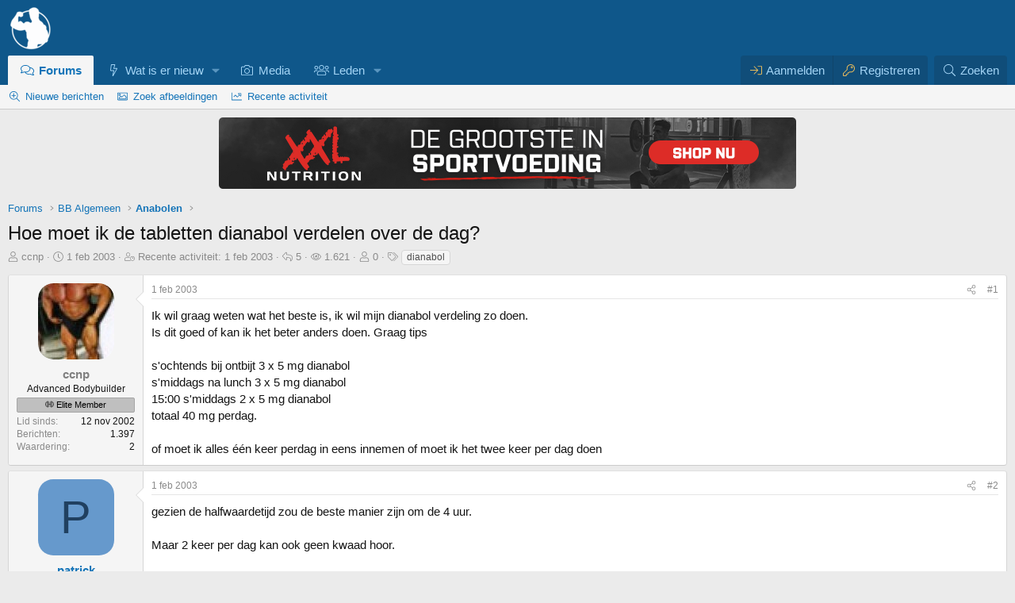

--- FILE ---
content_type: text/html; charset=utf-8
request_url: https://forum.bodybuilding.nl/topics/hoe-moet-ik-de-tabletten-dianabol-verdelen-over-de-dag.3621/
body_size: 18187
content:
<!DOCTYPE html>
<html id="XF" lang="nl-NL" dir="LTR"
	data-xf="2.3"
	data-app="public"
	
	
	data-template="thread_view"
	data-container-key="node-10"
	data-content-key="thread-3621"
	data-logged-in="false"
	data-cookie-prefix="xf_"
	data-csrf="1769118188,5cf7cef77c02b4c62d2aae6882cec627"
	class="has-no-js v_2_0 template-thread_view"
	 data-run-jobs="">
<head>
	
	
	

	<meta charset="utf-8" />
	<title>Hoe moet ik de tabletten dianabol verdelen over de dag? | Bodybuilding.nl Forum</title>
	<link rel="manifest" crossorigin="use-credentials" href="/webmanifest.php">

	<meta http-equiv="X-UA-Compatible" content="IE=Edge" />
	<meta name="viewport" content="width=device-width, initial-scale=1, viewport-fit=cover">
<meta name="format-detection" content="telephone=no">

	
		
			
				<meta name="theme-color" media="(prefers-color-scheme: light)" content="#0f578a" />
				<meta name="theme-color" media="(prefers-color-scheme: dark)" content="#0a1c29" />
			
		
	

	<meta name="apple-mobile-web-app-title" content="BBnl Forum">
	
		<link rel="apple-touch-icon" href="/launcher-icon-192x.png">
		

	
		
		<meta name="description" content="Ik wil graag weten wat het beste is, ik wil mijn dianabol verdeling zo doen.
Is dit goed of kan ik het beter anders doen. Graag tips

s&#039;ochtends bij..." />
		<meta property="og:description" content="Ik wil graag weten wat het beste is, ik wil mijn dianabol verdeling zo doen.
Is dit goed of kan ik het beter anders doen. Graag tips

s&#039;ochtends bij ontbijt 3 x 5 mg dianabol 
s&#039;middags na lunch 3 x 5 mg dianabol 
15:00 s&#039;middags 2 x 5 mg dianabol 
totaal 40 mg perdag. 

of moet ik alles..." />
		<meta property="twitter:description" content="Ik wil graag weten wat het beste is, ik wil mijn dianabol verdeling zo doen.
Is dit goed of kan ik het beter anders doen. Graag tips

s&#039;ochtends bij ontbijt 3 x 5 mg dianabol 
s&#039;middags na..." />
	
	
		<meta property="og:url" content="https://forum.bodybuilding.nl/topics/hoe-moet-ik-de-tabletten-dianabol-verdelen-over-de-dag.3621/" />
	
		<link rel="canonical" href="https://forum.bodybuilding.nl/topics/hoe-moet-ik-de-tabletten-dianabol-verdelen-over-de-dag.3621/" />
	

	
		
	
	
	<meta property="og:site_name" content="Bodybuilding.nl Forum" />


	
	
		
	
	
	<meta property="og:type" content="website" />


	
	
		
	
	
	
		<meta property="og:title" content="Hoe moet ik de tabletten dianabol verdelen over de dag?" />
		<meta property="twitter:title" content="Hoe moet ik de tabletten dianabol verdelen over de dag?" />
	


	
	
	
	
		
	
	
	
		<meta property="og:image" content="https://forum.bodybuilding.nl/launcher-icon-512x.png" />
		<meta property="twitter:image" content="https://forum.bodybuilding.nl/launcher-icon-512x.png" />
		<meta property="twitter:card" content="summary" />
	


	

	

	
	
		
	
	

	<link rel="stylesheet" href="/css.php?css=public%3Anormalize.css%2Cpublic%3Afa.css%2Cpublic%3Avariations.less%2Cpublic%3Acore.less%2Cpublic%3Aapp.less&amp;s=86&amp;l=17&amp;d=1769117294&amp;k=79da63994318315515bc9273ae3c2a24b8cf2e08" />

	

<link rel="stylesheet" href="/css.php?css=public%3Aaloph_op_ribbon_style.less&amp;s=86&amp;l=17&amp;d=1769117294&amp;k=44203b93c629b71190d1ebd353065e6a38074db1" />
<link rel="stylesheet" href="/css.php?css=public%3Aaloph_op_ribbon_text_public_controls.less&amp;s=86&amp;l=17&amp;d=1769117294&amp;k=a27fee1f7ade749be08400e4e63170412355d277" />
<link rel="stylesheet" href="/css.php?css=public%3Amessage.less&amp;s=86&amp;l=17&amp;d=1769117294&amp;k=03f145814e4bf07c1ffbef15ee311824974b9806" />
<link rel="stylesheet" href="/css.php?css=public%3Amrs_message.less&amp;s=86&amp;l=17&amp;d=1769117294&amp;k=d4c653ab404a85abeea5fbcbea6ef02a973410d0" />
<link rel="stylesheet" href="/css.php?css=public%3Anulumia_readmore.less&amp;s=86&amp;l=17&amp;d=1769117294&amp;k=499ac099976f6d49dbba14abd33240242d9d41a3" />
<link rel="stylesheet" href="/css.php?css=public%3AozzmodzDropTab.less&amp;s=86&amp;l=17&amp;d=1769117294&amp;k=0933f138788a61b9ec707e18c81059f8c708129e" />
<link rel="stylesheet" href="/css.php?css=public%3Aozzmodz_badges.less&amp;s=86&amp;l=17&amp;d=1769117294&amp;k=7430db28d0924e50f138d95cbe62249336ff0952" />
<link rel="stylesheet" href="/css.php?css=public%3Aozzmodz_badges_featured_badges.less&amp;s=86&amp;l=17&amp;d=1769117294&amp;k=736658665a46b209b1378bbd2bec759b76a34c04" />
<link rel="stylesheet" href="/css.php?css=public%3Ashare_controls.less&amp;s=86&amp;l=17&amp;d=1769117294&amp;k=702ee60b74a2d658170919e98aa3a85f85f942ea" />
<link rel="stylesheet" href="/css.php?css=public%3Astructured_list.less&amp;s=86&amp;l=17&amp;d=1769117294&amp;k=9527811c16464ac6d3bc698fee7f07b513831410" />
<link rel="stylesheet" href="/css.php?css=public%3Aextra.less&amp;s=86&amp;l=17&amp;d=1769117294&amp;k=0aa907c127ea5bf3fe0d2909272c2dc36423c303" />




	
		<script src="/js/xf/preamble.min.js?_v=7f355632"></script>
	

	
	<script src="/js/vendor/vendor-compiled.js?_v=7f355632" defer></script>
	<script src="/js/xf/core-compiled.js?_v=7f355632" defer></script>

	<script>
		XF.ready(() =>
		{
			XF.extendObject(true, XF.config, {
				// 
				userId: 0,
PopupAppearance : 'molten' ,
				enablePush: true,
				pushAppServerKey: 'BL2rO60m4WHB+PHgy0M3HkRLBKFLVFp+An/95dC45Q9OZEGUWPSXXlL01BweFa//C0wvj0nfOIp6nQt5G8AE3yg=',
				url: {
					fullBase: 'https://forum.bodybuilding.nl/',
					basePath: '/',
					css: '/css.php?css=__SENTINEL__&s=86&l=17&d=1769117294',
					js: '/js/__SENTINEL__?_v=7f355632',
					icon: '/data/local/icons/__VARIANT__.svg?v=1769116528#__NAME__',
					iconInline: '/styles/fa/__VARIANT__/__NAME__.svg?v=5.15.3',
					keepAlive: '/login/keep-alive'
				},
				cookie: {
					path: '/',
					domain: '',
					prefix: 'xf_',
					secure: true,
					consentMode: 'disabled',
					consented: ["optional","_third_party"]
				},
				cacheKey: 'f3ed7234243583f554e27d349fe769c5',
				csrf: '1769118188,5cf7cef77c02b4c62d2aae6882cec627',
				js: {},
				fullJs: false,
				css: {"public:aloph_op_ribbon_style.less":true,"public:aloph_op_ribbon_text_public_controls.less":true,"public:message.less":true,"public:mrs_message.less":true,"public:nulumia_readmore.less":true,"public:ozzmodzDropTab.less":true,"public:ozzmodz_badges.less":true,"public:ozzmodz_badges_featured_badges.less":true,"public:share_controls.less":true,"public:structured_list.less":true,"public:extra.less":true},
				time: {
					now: 1769118188,
					today: 1769036400,
					todayDow: 4,
					tomorrow: 1769122800,
					yesterday: 1768950000,
					week: 1768518000,
					month: 1767222000,
					year: 1767222000
				},
				style: {
					light: 'default',
					dark: 'alternate',
					defaultColorScheme: 'light'
				},
				borderSizeFeature: '3px',
				fontAwesomeWeight: 'l',
				enableRtnProtect: true,
				
				enableFormSubmitSticky: true,
				imageOptimization: '0',
				imageOptimizationQuality: 0.85,
				uploadMaxFilesize: 209715200,
				uploadMaxWidth: 1200,
				uploadMaxHeight: 1200,
				allowedVideoExtensions: ["m4v","mov","mp4","mp4v","mpeg","mpg","ogv","webm"],
				allowedAudioExtensions: ["mp3","opus","ogg","wav"],
				shortcodeToEmoji: true,
				visitorCounts: {
					conversations_unread: '0',
					alerts_unviewed: '0',
					total_unread: '0',
					title_count: true,
					icon_indicator: true
				},
				jsMt: {"xf\/action.js":"07c0bfe3","xf\/embed.js":"96853dc7","xf\/form.js":"86d11687","xf\/structure.js":"78049fc8","xf\/tooltip.js":"86d11687"},
				jsState: {},
				publicMetadataLogoUrl: 'https://forum.bodybuilding.nl/launcher-icon-512x.png',
				publicPushBadgeUrl: 'https://forum.bodybuilding.nl/styles/default/xenforo/bell.png'
			})

			XF.extendObject(XF.phrases, {
				// 
"time.day": "{count} dag",
"time.days": "{count} dagen",
"time.hour": "{count} uur",
"time.hours": "{count} uren",
"time.minute": "{count} minuut",
"time.minutes": "{count} minuten",
"time.month": "{count} maand",
"time.months": "{count} maanden",
"time.second": "{count} seconde",
"time.seconds": "{count} seconden",
"time.week": "{count} week",
"time.weeks": "{count} weken",
"time.year": "{count} jaar",
"time.years": "{count} jaren",
			svNoticeTimeReplacables_second: "{count} seconde",
			svNoticeTimeReplacables_seconds: "{count} seconden",
			svNoticeTimeReplacables_minute: "{count} minuut",
			svNoticeTimeReplacables_minutes: "{count} minuten",
			svNoticeTimeReplacables_hour: "{count} uur",
			svNoticeTimeReplacables_hours: "{count} uren",
			svNoticeTimeReplacables_day: "{count} dag",
			svNoticeTimeReplacables_days: "{count} dagen",
			svNoticeTimeReplacables_week: "{count} week",
			svNoticeTimeReplacables_weeks: "{count} weken",
			svNoticeTimeReplacables_month: "{count} maand",
			svNoticeTimeReplacables_months: "{count} maanden",
			svNoticeTimeReplacables_year: "{count} jaar",
			svNoticeTimeReplacables_years: "{count} jaren",
			svNoticeTimeReplacables_date_x_at_time_y: "{date} om {time}",

			ozzmodz_edld_save_draft_for_x_hours: "Bewaar 24 uren",

				date_x_at_time_y:     "{date} om {time}",
				day_x_at_time_y:      "{day} om {time}",
				yesterday_at_x:       "Gisteren om {time}",
				x_minutes_ago:        "{minutes} minuten geleden",
				one_minute_ago:       "1 minuut geleden",
				a_moment_ago:         "een moment geleden",
				today_at_x:           "Vandaag om {time}",
				in_a_moment:          "In een ogenblik",
				in_a_minute:          "Binnen een minuut",
				in_x_minutes:         "Over {minutes} minuten",
				later_today_at_x:     "Later vandaag om {time}",
				tomorrow_at_x:        "Morgen om {time}",
				short_date_x_minutes: "{minutes}m",
				short_date_x_hours:   "{hours}h",
				short_date_x_days:    "{days}d",

				day0: "zondag",
				day1: "maandag",
				day2: "dinsdag",
				day3: "woensdag",
				day4: "donderdag",
				day5: "vrijdag",
				day6: "zaterdag",

				dayShort0: "zo",
				dayShort1: "ma",
				dayShort2: "di",
				dayShort3: "wo",
				dayShort4: "do",
				dayShort5: "vr",
				dayShort6: "za",

				month0: "januari",
				month1: "februari",
				month2: "maart",
				month3: "april",
				month4: "mei",
				month5: "juni",
				month6: "juli",
				month7: "augustus",
				month8: "september",
				month9: "oktober",
				month10: "november",
				month11: "december",

				active_user_changed_reload_page: "De actieve gebruiker is veranderd. Laad de pagina opnieuw voor de nieuwste versie.",
				server_did_not_respond_in_time_try_again: "De server heeft niet tijdig gereageerd. Gelieve opnieuw te proberen.",
				oops_we_ran_into_some_problems: "Oeps! We zijn enkele problemen tegengekomen.",
				oops_we_ran_into_some_problems_more_details_console: "Oeps! We zijn enkele problemen tegengekomen. Probeer het later opnieuw. Meer foutdetails kunnen zich in de browserconsole bevinden.",
				file_too_large_to_upload: "Bestand is te groot om te uploaden.",
				uploaded_file_is_too_large_for_server_to_process: "Het geüploade bestand is te groot om te verwerken voor de server.",
				files_being_uploaded_are_you_sure: "Bestanden worden nog geüpload. Ben je zeker dat je dit formulier wilt verzenden?",
				attach: "Voeg bestand toe",
				rich_text_box: "Rich text-vak",
				close: "Sluit",
				link_copied_to_clipboard: "Link naar klembord gekopieerd.",
				text_copied_to_clipboard: "Tekst naar klembord gekopieerd.",
				loading: "Laden…",
				you_have_exceeded_maximum_number_of_selectable_items: "Je hebt het maximaal aantal selecteerbare items overschreden ",

				processing: "Verwerken",
				'processing...': "Verwerken…",

				showing_x_of_y_items: "{count} van de {total} items worden weergegeven",
				showing_all_items: "Alle items worden getoond",
				no_items_to_display: "Geen items om te tonen",

				number_button_up: "Omhoog",
				number_button_down: "Omlaag",

				push_enable_notification_title: "Pushmeldingen succesvol ingeschakeld op Bodybuilding.nl Forum",
				push_enable_notification_body: "Bedankt voor het aanzetten van pushmeldingen!",

				pull_down_to_refresh: "Trek naar beneden om te herladen.",
				release_to_refresh: "Loslaten om te herladen",
				refreshing: "Herladen…"
			})
		})
	

window.addEventListener('DOMContentLoaded',()=>{XF.Push.updateUserSubscriptionParent=XF.Push.updateUserSubscription;XF.Push.updateUserSubscription=function(b,a){"unsubscribe"===a&&XF.browser.safari&&XF.Push.setPushHistoryUserIds({});XF.Push.updateUserSubscriptionParent(b,a)}});
</script>

	<script>
XF.ready(() =>
{


	
	document.querySelectorAll("a.shareButtons-button--qrcode").forEach(b=>{b.addEventListener("focus",a=>{a.target.getAttribute("data-href")&&(a.target.removeAttribute("data-href"),a.target.setAttribute("data-xf-click","overlay"),a.target.setAttribute("data-cache","0"),XF.activate(a.target))})});


})
</script>








        <link rel="mask-icon" href="/safari-pinned-tab.svg" color="#5bbad5">
	
		<link rel="icon" type="image/png" href="https://forum.bodybuilding.nl/favicon-32x32.png" sizes="32x32" />
	

	
	<script async src="https://www.googletagmanager.com/gtag/js?id=UA-82411740-1"></script>
	<script>
		window.dataLayer = window.dataLayer || [];
		function gtag(){dataLayer.push(arguments);}
		gtag('js', new Date());
		gtag('config', 'UA-82411740-1', {
			// 
			
			
				'anonymize_ip': true,
			
		});
	</script>

 
	
</head>
<body data-template="thread_view">







<div class="p-pageWrapper" id="top">

	

	<header class="p-header" id="header">
		<div class="p-header-inner">
			<div class="p-header-content">
				<div class="p-header-logo p-header-logo--image">
					<a href="https://forum.bodybuilding.nl/./">
						

	

	
		
		

		
	
		
		

		
	

	

	<picture data-variations="{&quot;default&quot;:{&quot;1&quot;:&quot;\/logo-transparant-58x.png&quot;,&quot;2&quot;:&quot;\/logo-transparant-116x.png&quot;},&quot;alternate&quot;:{&quot;1&quot;:&quot;\/logo-transparant-58x.png&quot;,&quot;2&quot;:&quot;\/logo-transparant-116x.png&quot;}}">
		
		
		

		
			
			
			

			
		

		<img src="/logo-transparant-58x.png" srcset="/logo-transparant-116x.png 2x" width="58" height="58" alt="Bodybuilding.nl Forum"  />
	</picture>


					</a>
				</div>

				
			</div>
		</div>
	</header>

	
	

	
		<div class="p-navSticky p-navSticky--all" data-xf-init="sticky-header">
			
		<nav class="p-nav">
			<div class="p-nav-inner">
<div class="th_holiday__categoryStrip__left"></div>
<div class="th_holiday__categoryStrip__center"></div>
<div class="th_holiday__categoryStrip__right"></div>
				<button type="button" class="button button--plain p-nav-menuTrigger" data-xf-click="off-canvas" data-menu=".js-headerOffCanvasMenu" tabindex="0" aria-label="Menu"><span class="button-text">
					<i aria-hidden="true"></i>
				</span></button>

				<div class="p-nav-smallLogo">
					<a href="https://forum.bodybuilding.nl/./">
						

	

	
		
		

		
	
		
		

		
	

	

	<picture data-variations="{&quot;default&quot;:{&quot;1&quot;:&quot;\/logo-transparant-58x.png&quot;,&quot;2&quot;:null},&quot;alternate&quot;:{&quot;1&quot;:&quot;\/logo-transparant-58x.png&quot;,&quot;2&quot;:null}}">
		
		
		

		
			
			
			

			
		

		<img src="/logo-transparant-58x.png"  width="58" height="58" alt="Bodybuilding.nl Forum"  />
	</picture>


					</a>
				</div>

				<div class="p-nav-scroller hScroller" data-xf-init="h-scroller" data-auto-scroll=".p-navEl.is-selected">
					<div class="hScroller-scroll">
						<ul class="p-nav-list js-offCanvasNavSource">
							
								<li>
									
	<div class="p-navEl is-selected" data-has-children="true">
	

		
	
	<a href="/"
	class="p-navEl-link p-navEl-link--splitMenu "
	
	
	data-nav-id="forums">Forums</a>


		<a data-xf-key="1"
			data-xf-click="menu"
			data-menu-pos-ref="< .p-navEl"
			class="p-navEl-splitTrigger"
			role="button"
			tabindex="0"
			aria-label="Toggle expanded"
			aria-expanded="false"
			aria-haspopup="true"></a>

		
	
		<div class="menu menu--structural" data-menu="menu" aria-hidden="true">
			<div class="menu-content">
				
					
		
	    
	
	
	<a href="/whats-new/posts/"
	class="menu-linkRow u-indentDepth0 js-offCanvasCopy nav-has-children "
	
	
	data-nav-id="newPosts">Nieuwe berichten</a>

	        
	    

				
					
		
	    
	
	
	<a href="/imagesearch/"
	class="menu-linkRow u-indentDepth0 js-offCanvasCopy nav-has-children "
	
	
	data-nav-id="imageSearch">Zoek afbeeldingen</a>

	        
	    

				
					
		
	    
	
	
	<a href="/whats-new/latest-activity"
	class="menu-linkRow u-indentDepth0 js-offCanvasCopy nav-has-children "
	
	
	data-nav-id="latestActivity">Recente activiteit</a>

	        
	    

				
			</div>
		</div>
	
	</div>

								</li>
							
								<li>
									
	<div class="p-navEl " data-has-children="true">
	

		
	
	<a href="/whats-new/"
	class="p-navEl-link p-navEl-link--splitMenu "
	
	
	data-nav-id="whatsNew">Wat is er nieuw</a>


		<a data-xf-key="2"
			data-xf-click="menu"
			data-menu-pos-ref="< .p-navEl"
			class="p-navEl-splitTrigger"
			role="button"
			tabindex="0"
			aria-label="Toggle expanded"
			aria-expanded="false"
			aria-haspopup="true"></a>

		
	
		<div class="menu menu--structural" data-menu="menu" aria-hidden="true">
			<div class="menu-content">
				
					
		
	    
	
	
	<a href="/search-forums/sponsor-topics.425/"
	class="menu-linkRow u-indentDepth0 js-offCanvasCopy nav-has-children "
	
	
	data-nav-id="sponsored_threads">Sponsor topics</a>

	        
	    

				
					
		
	    
	
	
	<a href="/whats-new/posts/"
	class="menu-linkRow u-indentDepth0 js-offCanvasCopy nav-has-children "
	
	
	data-nav-id="whatsNewPosts">Nieuwe berichten</a>

	        
	    

				
					
		
	    
	
	
	<a href="/whats-new/latest-activity"
	class="menu-linkRow u-indentDepth0 js-offCanvasCopy nav-has-children "
	
	
	data-nav-id="latest_activity">Recente activiteit</a>

	        
	    

				
					
		
	    
	
	
	<a href="/pages/new-threads"
	class="menu-linkRow u-indentDepth0 js-offCanvasCopy nav-has-children "
	
	
	data-nav-id="new_threads">Nieuwe topics</a>

	        
	    

				
					
		
	    
	
	
	<a href="/featured/"
	class="menu-linkRow u-indentDepth0 js-offCanvasCopy nav-has-children "
	
	
	data-nav-id="featured">Uitgelichte inhoud</a>

	        
	    

				
			</div>
		</div>
	
	</div>

								</li>
							
								<li>
									
	<div class="p-navEl " >
	

		
	
	<a href="/media/"
	class="p-navEl-link "
	
	data-xf-key="3"
	data-nav-id="xfmg">Media</a>


		

		
	
	</div>

								</li>
							
								<li>
									
	<div class="p-navEl " data-has-children="true">
	

		
	
	<a href="/members/"
	class="p-navEl-link p-navEl-link--splitMenu "
	
	
	data-nav-id="members">Leden</a>


		<a data-xf-key="4"
			data-xf-click="menu"
			data-menu-pos-ref="< .p-navEl"
			class="p-navEl-splitTrigger"
			role="button"
			tabindex="0"
			aria-label="Toggle expanded"
			aria-expanded="false"
			aria-haspopup="true"></a>

		
	
		<div class="menu menu--structural" data-menu="menu" aria-hidden="true">
			<div class="menu-content">
				
					
		
	    
	
	
	<a href="/potw/"
	class="menu-linkRow u-indentDepth0 js-offCanvasCopy nav-has-children "
	
	
	data-nav-id="cb_potw">Top posts</a>

	        
	    

				
			</div>
		</div>
	
	</div>

								</li>
							
						</ul>
					</div>
				</div>

				<div class="p-nav-opposite">
					<div class="p-navgroup p-account p-navgroup--guest">
						
							<a href="/login/" class="p-navgroup-link p-navgroup-link--textual p-navgroup-link--logIn"
								data-xf-click="overlay" data-follow-redirects="on">
								<span class="p-navgroup-linkText">Aanmelden</span>
							</a>
							
								<a href="/login/register" class="p-navgroup-link p-navgroup-link--textual p-navgroup-link--register"
									data-xf-click="overlay" data-follow-redirects="on">
									<span class="p-navgroup-linkText">Registreren</span>
								</a>
							
						
					</div>

					<div class="p-navgroup p-discovery">
						
	<a href="/whats-new/"
							class="p-navgroup-link p-navgroup-link--iconic p-navgroup-link--whatsnew"
							aria-label="Wat is er nieuw"
							title="Wat is er nieuw">
							<i aria-hidden="true"></i>
							<span class="p-navgroup-linkText">Wat is er nieuw</span>
						</a>


						


							<a href="/search/"
								class="p-navgroup-link p-navgroup-link--iconic p-navgroup-link--search"
								data-xf-click="menu"
								data-xf-key="/"
								aria-label="Zoeken"
								aria-expanded="false"
								aria-haspopup="true"
								title="Zoeken">
								<i aria-hidden="true"></i>
								<span class="p-navgroup-linkText">Zoeken</span>
							</a>
							<div class="menu menu--structural menu--wide" data-menu="menu" aria-hidden="true">
								<form action="/search/search" method="post"
									class="menu-content"
									data-xf-init="quick-search">

									<h3 class="menu-header">Zoeken</h3>
									
									<div class="menu-row">
										
											<div class="inputGroup inputGroup--joined">
												<input type="text" class="input" name="keywords" data-acurl="/search/auto-complete" placeholder="Zoeken…" autocomplete="off" aria-label="Zoeken" data-menu-autofocus="true" />
												
			<select name="constraints" class="js-quickSearch-constraint input" aria-label="Search within">
				<option value="">Overal</option>
<option value="{&quot;search_type&quot;:&quot;post&quot;}">Topics</option>
<option value="{&quot;search_type&quot;:&quot;post&quot;,&quot;c&quot;:{&quot;nodes&quot;:[10],&quot;child_nodes&quot;:1}}">Dit forum</option>
<option value="{&quot;search_type&quot;:&quot;post&quot;,&quot;c&quot;:{&quot;thread&quot;:3621}}">Dit topic</option>

			</select>
		
											</div>
										
									</div>

									
									<div class="menu-row">
										<label class="iconic"><input type="checkbox"  name="c[title_only]" value="1" /><i aria-hidden="true"></i><span class="iconic-label">Zoek alleen in titels

													
													<span tabindex="0" role="button"
														data-xf-init="tooltip" data-trigger="hover focus click" title="Tags zullen ook gezocht worden in de inhoud waar tags ondersteund worden">

														<i class="fa--xf far fa-question-circle  u-muted u-smaller"><svg xmlns="http://www.w3.org/2000/svg" role="img" ><title>Notitie</title><use href="/data/local/icons/regular.svg?v=1769116528#question-circle"></use></svg></i>
													</span></span></label>

									</div>
									
									<div class="menu-row">
										<div class="inputGroup">
											<span class="inputGroup-text" id="ctrl_search_menu_by_member">Door:</span>
											<input type="text" class="input" name="c[users]" data-xf-init="auto-complete" placeholder="Lid" aria-labelledby="ctrl_search_menu_by_member" />
										</div>
									</div>
									<div class="menu-footer">
									<span class="menu-footer-controls">
										
	<span class="buttonGroup">
		<button type="submit" class="button button--icon button--icon--search button--primary"><i class="fa--xf fal fa-search "><svg xmlns="http://www.w3.org/2000/svg" role="img" aria-hidden="true" ><use href="/data/local/icons/light.svg?v=1769116528#search"></use></svg></i><span class="button-text">Zoek</span></button>
		<button type="submit" class="button button--icon button--icon--fabfa-google button--primary google-search-button" formaction="/google-search/" data-xf-init="tooltip" title="Zoek met Google" style="min-width: 40px;"><span class="button-text">
				<i class="fa--xf fab fa-google "><svg xmlns="http://www.w3.org/2000/svg" role="img" aria-hidden="true" ><use href="/data/local/icons/brands.svg?v=1769116528#google"></use></svg></i>
		</span></button>
	</span>


										
									</span>
									</div>

									<input type="hidden" name="_xfToken" value="1769118188,5cf7cef77c02b4c62d2aae6882cec627" />
								</form>
							</div>
						
					</div>
				</div>
			</div>
		</nav>
	
			
		
			<div class="p-sectionLinks">
				<div class="p-sectionLinks-inner hScroller" data-xf-init="h-scroller">
					<div class="hScroller-scroll">
						<ul class="p-sectionLinks-list">
							
								<li>
									
	<div class="p-navEl " >
	

		
	
	<a href="/whats-new/posts/"
	class="p-navEl-link "
	
	data-xf-key="alt+1"
	data-nav-id="newPosts">Nieuwe berichten</a>


		

		
	
	</div>

								</li>
							
								<li>
									
	<div class="p-navEl " >
	

		
	
	<a href="/imagesearch/"
	class="p-navEl-link "
	
	data-xf-key="alt+2"
	data-nav-id="imageSearch">Zoek afbeeldingen</a>


		

		
	
	</div>

								</li>
							
								<li>
									
	<div class="p-navEl " >
	

		
	
	<a href="/whats-new/latest-activity"
	class="p-navEl-link "
	
	data-xf-key="alt+3"
	data-nav-id="latestActivity">Recente activiteit</a>


		

		
	
	</div>

								</li>
							
						</ul>
					</div>
				</div>
			</div>
			
	
		</div>
		

	<div class="offCanvasMenu offCanvasMenu--nav js-headerOffCanvasMenu" data-menu="menu" aria-hidden="true" data-ocm-builder="navigation">
		<div class="offCanvasMenu-backdrop" data-menu-close="true"></div>
		<div class="offCanvasMenu-content">
			<div class="offCanvasMenu-header">
				Menu
				<a class="offCanvasMenu-closer" data-menu-close="true" role="button" tabindex="0" aria-label="Sluit"></a>
			</div>
			
				<div class="p-offCanvasRegisterLink">
					<div class="offCanvasMenu-linkHolder">
						<a href="/login/" class="offCanvasMenu-link" data-xf-click="overlay" data-menu-close="true">
							Aanmelden
						</a>
					</div>
					<hr class="offCanvasMenu-separator" />
					
						<div class="offCanvasMenu-linkHolder">
							<a href="/login/register" class="offCanvasMenu-link" data-xf-click="overlay" data-menu-close="true">
								Registreren
							</a>
						</div>
						<hr class="offCanvasMenu-separator" />
					
				</div>
			
			<div class="js-offCanvasNavTarget"></div>
			<div class="offCanvasMenu-installBanner js-installPromptContainer" style="display: none;" data-xf-init="install-prompt">
				<div class="offCanvasMenu-installBanner-header">Installeer de app</div>
				<button type="button" class="button js-installPromptButton"><span class="button-text">Installeer </span></button>
				<template class="js-installTemplateIOS">
					<div class="js-installTemplateContent">
						<div class="overlay-title">Hoe de app installeren op iOS</div>
						<div class="block-body">
							<div class="block-row">
								<p>
									Volg de onderstaande video samen om te zien hoe u onze site kunt installeren als een web-app op uw startscherm.
								</p>
								<p style="text-align: center">
									<video src="/styles/default/xenforo/add_to_home.mp4"
										width="280" height="480" autoplay loop muted playsinline></video>
								</p>
								<p>
									<small><strong>Notitie:</strong> Deze functie is mogelijk niet beschikbaar in sommige browsers.</small>
								</p>
							</div>
						</div>
					</div>
				</template>
			</div>
		</div>
	</div>

	<div class="p-body">
		<div class="p-body-inner">
			<!--XF:EXTRA_OUTPUT-->

			

			

			

	

		
		<div style="text-align:center; margin-bottom:10px;">
		
		
		
		
		<a href="https://xxlnutrition.com/nl/" target="_blank" rel="sponsored noopener"><img src="/sponsors/Originele_foto/Banner_DBB_2021.png" alt="XXL Nutrition" class="responsive-image" width="728px" height="90px" /></a>
		</div>

	


			
	
		<ul class="p-breadcrumbs "
			itemscope itemtype="https://schema.org/BreadcrumbList">
			
				

				
				

				
					
					
	<li itemprop="itemListElement" itemscope itemtype="https://schema.org/ListItem">
		<a href="/" itemprop="item">
			<span itemprop="name">Forums</span>
		</a>
		<meta itemprop="position" content="1" />
	</li>

				

				
				
					
					
	<li itemprop="itemListElement" itemscope itemtype="https://schema.org/ListItem">
		<a href="/#bb-algemeen.61" itemprop="item">
			<span itemprop="name">BB Algemeen</span>
		</a>
		<meta itemprop="position" content="2" />
	</li>

				
					
					
	<li itemprop="itemListElement" itemscope itemtype="https://schema.org/ListItem">
		<a href="/fora/anabolen.10/" itemprop="item">
			<span itemprop="name">Anabolen</span>
		</a>
		<meta itemprop="position" content="3" />
	</li>

				
			
		</ul>
	

			



			
	<noscript class="js-jsWarning"><div class="blockMessage blockMessage--important blockMessage--iconic u-noJsOnly">Javascript is uitgeschakeld. Voor een betere ervaring, schakel Javascript aan in je browser voor je verder gaat.</div></noscript>

			
	<div class="blockMessage blockMessage--important blockMessage--iconic js-browserWarning" style="display: none">Je gebruikt een verouderde webbrowser. Het kan mogelijk deze of andere websites niet correct weergeven.<br />Het is raadzaam om je webbrowser te upgraden of een <a href="https://www.google.com/chrome/" target="_blank" rel="noopener">alternatieve webbrowser</a> te gebruiken.</div>


			
				<div class="p-body-header">
					
						
							<div class="p-title ">
								
									
										<h1 class="p-title-value">Hoe moet ik de tabletten dianabol verdelen over de dag?
	
    
    

</h1>
									
									
								
							</div>
						

						
							<div class="p-description">
	<ul class="listInline listInline--bullet">
		<li>
			<i class="fa--xf fal fa-user "><svg xmlns="http://www.w3.org/2000/svg" role="img" ><title>Topic starter</title><use href="/data/local/icons/light.svg?v=1769116528#user"></use></svg></i>
			<span class="u-srOnly">Topic starter</span>

			<a href="/members/ccnp.363/" class="username  u-concealed" dir="auto" data-user-id="363">ccnp</a>
		</li>
		<li>
			<i class="fa--xf fal fa-clock "><svg xmlns="http://www.w3.org/2000/svg" role="img" ><title>Startdatum</title><use href="/data/local/icons/light.svg?v=1769116528#clock"></use></svg></i>
			<span class="u-srOnly">Startdatum</span>

			<a href="/topics/hoe-moet-ik-de-tabletten-dianabol-verdelen-over-de-dag.3621/" class="u-concealed"><time  class="u-dt" dir="auto" datetime="2003-02-01T14:18:41+0100" data-timestamp="1044105521" data-date="1 feb 2003" data-time="14:18" data-short="feb &#039;03" title="1 feb 2003 om 14:18">1 feb 2003</time></a>
		</li>
		
				
		<li>
			<i class="fa--xf fal fa-user-clock "><svg xmlns="http://www.w3.org/2000/svg" role="img" ><title>Last post</title><use href="/data/local/icons/light.svg?v=1769116528#user-clock"></use></svg></i>
			<span class="u-srOnly">Recente activiteit</span>
			
			<a href="/topics/hoe-moet-ik-de-tabletten-dianabol-verdelen-over-de-dag.3621/#post-50561" class="u-concealed">Recente activiteit: <time  class="u-dt" dir="auto" datetime="2003-02-01T17:54:04+0100" data-timestamp="1044118444" data-date="1 feb 2003" data-time="17:54" data-short="feb &#039;03" title="1 feb 2003 om 17:54">1 feb 2003</time></a>
		</li>
		

<li title="Reacties">
	
		<i class="fa--xf fal fa-reply "><svg xmlns="http://www.w3.org/2000/svg" role="img" ><title>Reacties</title><use href="/data/local/icons/light.svg?v=1769116528#reply"></use></svg></i>
		
	<span class="u-srOnly">Reacties</span>
	5
</li>

<li title="Weergaven">
	
		<i class="fa--xf fal fa-eye "><svg xmlns="http://www.w3.org/2000/svg" role="img" ><title>Weergaven</title><use href="/data/local/icons/light.svg?v=1769116528#eye"></use></svg></i>
		
	<span class="u-srOnly">Weergaven</span>
	1.621
</li>
<li>
	<i class="fa--xf fal fa-user "><svg xmlns="http://www.w3.org/2000/svg" role="img" ><title>Volgers</title><use href="/data/local/icons/light.svg?v=1769116528#user"></use></svg></i>
	<span class="u-srOnly">Volgers</span>

	
		0
	
</li>

			<li>
				

	

	<dl class="tagList tagList--thread-3621 ">
		<dt>
			
				
		<i class="fa--xf fal fa-tags "><svg xmlns="http://www.w3.org/2000/svg" role="img" ><title>Tags</title><use href="/data/local/icons/light.svg?v=1769116528#tags"></use></svg></i>
		<span class="u-srOnly">Tags</span>
	
			
		</dt>
		<dd>
			<span class="js-tagList">
				
					
						<a href="/tags/dianabol/" class="tagItem tagItem--tag_dianabol" dir="auto">
							dianabol
						</a>
					
				
			</span>
		</dd>
	</dl>


			</li>
		
	

	


</ul>
</div>
						

					
				</div>
			

			<div class="p-body-main  ">
				
				<div class="p-body-contentCol"></div>
				

				

				<div class="p-body-content">
					

					<div class="p-body-pageContent">












	
	
	
		
	
	
	


	
	
	
		
	
	
	


	
	
		
	
	
	


	
	



	
		<link rel="alternate" type="application/json+oembed" href="https://forum.bodybuilding.nl/api/oembed/?url=https%3A%2F%2Fforum.bodybuilding.nl%2Ftopics%2Fhoe-moet-ik-de-tabletten-dianabol-verdelen-over-de-dag.3621%2F" title="Hoe moet ik de tabletten dianabol verdelen over de dag?" />
	












	

	
		
	







	



	
    















<div class="block block--messages" data-xf-init="" data-type="post" data-href="/inline-mod/" data-search-target="*">

	<span class="u-anchorTarget" id="posts"></span>

	
		
	

	

	<div class="block-outer"></div>

	

	
		
	<div class="block-outer js-threadStatusField"></div>

	

	<div class="block-container lbContainer"
		data-xf-init="lightbox select-to-quote"
		data-message-selector=".js-post"
		data-lb-id="thread-3621"
		data-lb-universal="">

		<div class="block-body js-replyNewMessageContainer">
			
				

					

					
						

	
	

	

	
	<article class="message message--post js-post js-inlineModContainer  "
		data-author="ccnp"
		data-content="post-50520"
		id="js-post-50520"
		>

		

		<span class="u-anchorTarget" id="post-50520"></span>

		
			<div class="message-inner">
				
					<div class="message-cell message-cell--user">
						

	<section class="message-user"
		
		
		>

		

		<div class="message-avatar ">
			<div class="message-avatar-wrapper">

				
<a href="/members/ccnp.363/" class="avatar avatar--m" data-user-id="363">
			<img src="/data/avatars/m/0/363.jpg?1442586708"  alt="ccnp" class="avatar-u363-m" width="96" height="96" loading="lazy" /> 
		</a>

				
			</div>
		</div>
		<div class="message-userDetails">
			<h4 class="message-name"><a href="/members/ccnp.363/" class="username " dir="auto" data-user-id="363"><span class="username--style13">ccnp</span></a></h4>
			<h5 class="userTitle message-userTitle" dir="auto">Advanced Bodybuilder</h5>
			<div class="userBanner userBanner userBanner--silver message-userBanner"><span class="userBanner-before"></span><strong><i class="fa fa-dumbbell" data-xf-init="icon"></i> Elite Member</strong><span class="userBanner-after"></span></div>

			
				

				
	
		
			
		
		
	

			

		</div>
		
			
			
				<div class="message-userExtras">
				
					
						<dl class="pairs pairs--justified">
							<dt>Lid sinds</dt>
							<dd>12 nov 2002</dd>
						</dl>
					
					


						<dl class="pairs pairs--justified">
							<dt>Berichten</dt>
							<dd>1.397</dd>
						</dl>
					
					
					


						<dl class="pairs pairs--justified">
							<dt>Waardering</dt>
							<dd>2</dd>
						</dl>
					
					
					
					
					
					
						

	
		
	
		
	
		
	

						
							

	
		
	

						
					
				
				</div>

			
		
		<span class="message-userArrow"></span>
	</section>

					</div>
				

				
					<div class="message-cell message-cell--main">
					
						<div class="message-main js-quickEditTarget">

							
								

	

	<header class="message-attribution message-attribution--split">
		<ul class="message-attribution-main listInline ">
			
			
			
			<li class="u-concealed">
				<a href="/topics/hoe-moet-ik-de-tabletten-dianabol-verdelen-over-de-dag.3621/#post-50520" >
					<time  class="u-dt" dir="auto" datetime="2003-02-01T14:18:41+0100" data-timestamp="1044105521" data-date="1 feb 2003" data-time="14:18" data-short="feb &#039;03" title="1 feb 2003 om 14:18">1 feb 2003</time> 
				</a>
			</li>
			
			
		</ul>

		<ul class="message-attribution-opposite message-attribution-opposite--list ">
			
	
			<li>
				<a href="/topics/hoe-moet-ik-de-tabletten-dianabol-verdelen-over-de-dag.3621/#post-50520"
					class="message-attribution-gadget"
					data-xf-init="share-tooltip"
					data-href="/posts/50520/share"
					aria-label="Delen"
					rel="nofollow">
					<i class="fa--xf fal fa-share-alt "><svg xmlns="http://www.w3.org/2000/svg" role="img" aria-hidden="true" ><use href="/data/local/icons/light.svg?v=1769116528#share-alt"></use></svg></i>
				</a>
			</li>
			
				<li class="u-hidden js-embedCopy">
					
	<a href="javascript:"
		data-xf-init="copy-to-clipboard"
		data-copy-text="&lt;div class=&quot;js-xf-embed&quot; data-url=&quot;https://forum.bodybuilding.nl&quot; data-content=&quot;post-50520&quot;&gt;&lt;/div&gt;&lt;script defer src=&quot;https://forum.bodybuilding.nl/js/xf/external_embed.js?_v=7f355632&quot;&gt;&lt;/script&gt;"
		data-success="Embed code HTML copied to clipboard."
		class="">
		<i class="fa--xf fal fa-code "><svg xmlns="http://www.w3.org/2000/svg" role="img" aria-hidden="true" ><use href="/data/local/icons/light.svg?v=1769116528#code"></use></svg></i>
	</a>

				</li>
			
			
			
				<li>
                                                                                               
						#1
					</a>
				</li>
			
		</ul>
	</header>

							

							<div class="message-content js-messageContent">
							

								
									
	





	
	

								

								
									
	

	<div class="message-userContent lbContainer js-lbContainer "
		data-lb-id="post-50520"
		data-lb-caption-desc="ccnp &middot; 1 feb 2003 om 14:18">

		
			

	
		
	

		

		<article class="message-body js-selectToQuote">
			
				
			

			<div >
				
					
			
				<div class="readmore readmore--expandable readmore--quote js-expandWatch">
					<div class="readmore-content">
						<div class="readmore-expandContent js-expandContent ">
				<div class="bbWrapper">Ik wil graag weten wat het beste is, ik wil mijn dianabol verdeling zo doen.<br />
Is dit goed of kan ik het beter anders doen. Graag tips<br />
<br />
s&#039;ochtends bij ontbijt 3 x 5 mg dianabol <br />
s&#039;middags na lunch 3 x 5 mg dianabol <br />
15:00 s&#039;middags 2 x 5 mg dianabol <br />
totaal 40 mg perdag. <br />
<br />
of moet ik alles één keer perdag in eens innemen of moet ik het twee keer per dag doen</div>
						</div>
						<div class="readmore-expandLink js-expandLink"><a role="button" class="" tabindex="0">Klik om meer te lezen...</a></div>
					</div>
				</div>
			
				
			</div>

			<div class="js-selectToQuoteEnd">&nbsp;</div>
			
				
			
		</article>

		
			

	
		
	

		

		
	</div>

								

								
									
	

	



								

								
									
	

								

							
							</div>

							
								
	

	<footer class="message-footer">
		

		

		<div class="reactionsBar js-reactionsList ">
			
		</div>

		<div class="js-historyTarget message-historyTarget toggleTarget" data-href="trigger-href"></div>


	</footer>

							
						</div>

					
					</div>
				
			</div>
		
	</article>

	
	

					

					

	
		
			
				
				
				
				
				
				
			
		
	


				

					

					
						

	
	

	

	
	<article class="message message--post js-post js-inlineModContainer  "
		data-author="patrick"
		data-content="post-50522"
		id="js-post-50522"
		itemscope itemtype="https://schema.org/Comment" itemid="https://forum.bodybuilding.nl/topics/hoe-moet-ik-de-tabletten-dianabol-verdelen-over-de-dag.3621/#post-50522">

		
			<meta itemprop="parentItem" itemscope itemid="https://forum.bodybuilding.nl/topics/hoe-moet-ik-de-tabletten-dianabol-verdelen-over-de-dag.3621/" />
			<meta itemprop="name" content="Bericht #2" />
		

		<span class="u-anchorTarget" id="post-50522"></span>

		
			<div class="message-inner">
				
					<div class="message-cell message-cell--user">
						

	<section class="message-user"
		itemprop="author"
		itemscope itemtype="https://schema.org/Person"
		itemid="https://forum.bodybuilding.nl/members/patrick.145/">

		
			<meta itemprop="url" content="https://forum.bodybuilding.nl/members/patrick.145/" />
		

		<div class="message-avatar ">
			<div class="message-avatar-wrapper">

				
<a href="/members/patrick.145/" class="avatar avatar--m avatar--default avatar--default--dynamic" data-user-id="145" style="background-color: #6699cc; color: #204060">
			<span class="avatar-u145-m" role="img" aria-label="patrick">P</span> 
		</a>

				
			</div>
		</div>
		<div class="message-userDetails">
			<h4 class="message-name"><a href="/members/patrick.145/" class="username " dir="auto" data-user-id="145"><span itemprop="name">patrick</span></a></h4>
			<h5 class="userTitle message-userTitle" dir="auto" itemprop="jobTitle">Advanced Bodybuilder</h5>
			

			
				

				
	
		
			
		
		
	

			

		</div>
		
			
			
				<div class="message-userExtras">
				
					
						<dl class="pairs pairs--justified">
							<dt>Lid sinds</dt>
							<dd>10 okt 2002</dd>
						</dl>
					
					


						<dl class="pairs pairs--justified">
							<dt>Berichten</dt>
							<dd>897</dd>
						</dl>
					
					
					


						<dl class="pairs pairs--justified">
							<dt>Waardering</dt>
							<dd>0</dd>
						</dl>
					
					
					
					
					
					
						

	
		
	
		
	
		
	

						
							

	
		
	

						
					
				
				</div>

			
		
		<span class="message-userArrow"></span>
	</section>

					</div>
				

				
					<div class="message-cell message-cell--main">
					
						<div class="message-main js-quickEditTarget">

							
								

	

	<header class="message-attribution message-attribution--split">
		<ul class="message-attribution-main listInline ">
			
			
			
			<li class="u-concealed">
				<a href="/topics/hoe-moet-ik-de-tabletten-dianabol-verdelen-over-de-dag.3621/#post-50522" itemprop="url">
					<time  class="u-dt" dir="auto" datetime="2003-02-01T14:38:42+0100" data-timestamp="1044106722" data-date="1 feb 2003" data-time="14:38" data-short="feb &#039;03" title="1 feb 2003 om 14:38" itemprop="datePublished">1 feb 2003</time> 
				</a>
			</li>
			
			
		</ul>

		<ul class="message-attribution-opposite message-attribution-opposite--list ">
			
	
			<li>
				<a href="/topics/hoe-moet-ik-de-tabletten-dianabol-verdelen-over-de-dag.3621/#post-50522"
					class="message-attribution-gadget"
					data-xf-init="share-tooltip"
					data-href="/posts/50522/share"
					aria-label="Delen"
					rel="nofollow">
					<i class="fa--xf fal fa-share-alt "><svg xmlns="http://www.w3.org/2000/svg" role="img" aria-hidden="true" ><use href="/data/local/icons/light.svg?v=1769116528#share-alt"></use></svg></i>
				</a>
			</li>
			
				<li class="u-hidden js-embedCopy">
					
	<a href="javascript:"
		data-xf-init="copy-to-clipboard"
		data-copy-text="&lt;div class=&quot;js-xf-embed&quot; data-url=&quot;https://forum.bodybuilding.nl&quot; data-content=&quot;post-50522&quot;&gt;&lt;/div&gt;&lt;script defer src=&quot;https://forum.bodybuilding.nl/js/xf/external_embed.js?_v=7f355632&quot;&gt;&lt;/script&gt;"
		data-success="Embed code HTML copied to clipboard."
		class="">
		<i class="fa--xf fal fa-code "><svg xmlns="http://www.w3.org/2000/svg" role="img" aria-hidden="true" ><use href="/data/local/icons/light.svg?v=1769116528#code"></use></svg></i>
	</a>

				</li>
			
			
			
				<li>
                                                                                               
						#2
					</a>
				</li>
			
		</ul>
	</header>

							

							<div class="message-content js-messageContent">
							

								
									
	





	
	

								

								
									
	

	<div class="message-userContent lbContainer js-lbContainer "
		data-lb-id="post-50522"
		data-lb-caption-desc="patrick &middot; 1 feb 2003 om 14:38">

		

		<article class="message-body js-selectToQuote">
			
				
			

			<div itemprop="text">
				
					
				<div class="bbWrapper">gezien de halfwaardetijd zou de beste manier zijn om de 4 uur.<br />
<br />
Maar 2 keer per dag kan ook geen kwaad hoor.</div>
			
				
			</div>

			<div class="js-selectToQuoteEnd">&nbsp;</div>
			
				
			
		</article>

		

		
	</div>

								

								
									
	

	



								

								
									
	

								

							
							</div>

							
								
	

	<footer class="message-footer">
		
			<div class="message-microdata" itemprop="interactionStatistic" itemtype="https://schema.org/InteractionCounter" itemscope>
				<meta itemprop="userInteractionCount" content="0" />
				<meta itemprop="interactionType" content="https://schema.org/LikeAction" />
			</div>
		

		

		<div class="reactionsBar js-reactionsList ">
			
		</div>

		<div class="js-historyTarget message-historyTarget toggleTarget" data-href="trigger-href"></div>


	</footer>

							
						</div>

					
					</div>
				
			</div>
		
	</article>

	
	

					

					

	
		
			
				
				
					<div align="center"style="margin:6px 0px 6px 0px">
	<script async src="https://pagead2.googlesyndication.com/pagead/js/adsbygoogle.js?client=ca-pub-4634897859499252"
		 crossorigin="anonymous"></script>
	<!-- Responsive -->
	<ins class="adsbygoogle"
		 style="display:block"
		 data-ad-client="ca-pub-4634897859499252"
		 data-ad-slot="9968967288"
		 data-ad-format="auto"
		 data-full-width-responsive="true"></ins>
	<script>
		 (adsbygoogle = window.adsbygoogle || []).push({});
	</script>
</div>
				
				
				
				
				
			
		
	


				

					

					
						

	
	

	

	
	<article class="message message--post js-post js-inlineModContainer  "
		data-author="ccnp"
		data-content="post-50524"
		id="js-post-50524"
		itemscope itemtype="https://schema.org/Comment" itemid="https://forum.bodybuilding.nl/topics/hoe-moet-ik-de-tabletten-dianabol-verdelen-over-de-dag.3621/#post-50524">

		
			<meta itemprop="parentItem" itemscope itemid="https://forum.bodybuilding.nl/topics/hoe-moet-ik-de-tabletten-dianabol-verdelen-over-de-dag.3621/" />
			<meta itemprop="name" content="Bericht #3" />
		

		<span class="u-anchorTarget" id="post-50524"></span>

		
			<div class="message-inner">
				
					<div class="message-cell message-cell--user">
						

	<section class="message-user"
		itemprop="author"
		itemscope itemtype="https://schema.org/Person"
		itemid="https://forum.bodybuilding.nl/members/ccnp.363/">

		
			<meta itemprop="url" content="https://forum.bodybuilding.nl/members/ccnp.363/" />
		

		<div class="message-avatar ">
			<div class="message-avatar-wrapper">

    





				
<a href="/members/ccnp.363/" class="avatar avatar--m" data-user-id="363">
			<img src="/data/avatars/m/0/363.jpg?1442586708"  alt="ccnp" class="avatar-u363-m" width="96" height="96" loading="lazy" itemprop="image" /> 
		</a>

				
			</div>
		</div>
		<div class="message-userDetails">
			<h4 class="message-name"><a href="/members/ccnp.363/" class="username " dir="auto" data-user-id="363"><span class="username--style13" itemprop="name">ccnp</span></a></h4>
			<h5 class="userTitle message-userTitle" dir="auto" itemprop="jobTitle">Advanced Bodybuilder</h5>
			<div class="userBanner userBanner userBanner--silver message-userBanner" itemprop="jobTitle"><span class="userBanner-before"></span><strong><i class="fa fa-dumbbell" data-xf-init="icon"></i> Elite Member</strong><span class="userBanner-after"></span></div>

			
				

				
	
		
			
		
		
	

			

		</div>
		
			
			
				<div class="message-userExtras">
				
					
						<dl class="pairs pairs--justified">
							<dt>Lid sinds</dt>
							<dd>12 nov 2002</dd>
						</dl>
					
					


						<dl class="pairs pairs--justified">
							<dt>Berichten</dt>
							<dd>1.397</dd>
						</dl>
					
					
					


						<dl class="pairs pairs--justified">
							<dt>Waardering</dt>
							<dd>2</dd>
						</dl>
					
					
					
					
					
					
						

	
		
	
		
	
		
	

						
							

	
		
	

						
					
				
				</div>

			
		
		<span class="message-userArrow"></span>
	</section>

					</div>
				

				
					<div class="message-cell message-cell--main">
					
						<div class="message-main js-quickEditTarget">

							
								

	

	<header class="message-attribution message-attribution--split">
		<ul class="message-attribution-main listInline ">
			
			
			
			<li class="u-concealed">
				<a href="/topics/hoe-moet-ik-de-tabletten-dianabol-verdelen-over-de-dag.3621/#post-50524" itemprop="url">
					<time  class="u-dt" dir="auto" datetime="2003-02-01T14:48:14+0100" data-timestamp="1044107294" data-date="1 feb 2003" data-time="14:48" data-short="feb &#039;03" title="1 feb 2003 om 14:48" itemprop="datePublished">1 feb 2003</time> 
				</a>
			</li>
			
			
		</ul>

		<ul class="message-attribution-opposite message-attribution-opposite--list ">
			
	
    
    
        <li>
    
    
        <span class="message-newIndicator threadStarterDesktop">Topic Starter</span>
	
    
      	<span class="message-newIndicator threadStarterMobile">Topic Starter</span>
    
    
        </li>
    


			<li>
				<a href="/topics/hoe-moet-ik-de-tabletten-dianabol-verdelen-over-de-dag.3621/#post-50524"
					class="message-attribution-gadget"
					data-xf-init="share-tooltip"
					data-href="/posts/50524/share"
					aria-label="Delen"
					rel="nofollow">
					<i class="fa--xf fal fa-share-alt "><svg xmlns="http://www.w3.org/2000/svg" role="img" aria-hidden="true" ><use href="/data/local/icons/light.svg?v=1769116528#share-alt"></use></svg></i>
				</a>
			</li>
			
				<li class="u-hidden js-embedCopy">
					
	<a href="javascript:"
		data-xf-init="copy-to-clipboard"
		data-copy-text="&lt;div class=&quot;js-xf-embed&quot; data-url=&quot;https://forum.bodybuilding.nl&quot; data-content=&quot;post-50524&quot;&gt;&lt;/div&gt;&lt;script defer src=&quot;https://forum.bodybuilding.nl/js/xf/external_embed.js?_v=7f355632&quot;&gt;&lt;/script&gt;"
		data-success="Embed code HTML copied to clipboard."
		class="">
		<i class="fa--xf fal fa-code "><svg xmlns="http://www.w3.org/2000/svg" role="img" aria-hidden="true" ><use href="/data/local/icons/light.svg?v=1769116528#code"></use></svg></i>
	</a>

				</li>
			
			
			
				<li>
                                                                                               
						#3
					</a>
				</li>
			
		</ul>
	</header>

							

							<div class="message-content js-messageContent">
							

								
									
	





	
	

								

								
									
	

	<div class="message-userContent lbContainer js-lbContainer "
		data-lb-id="post-50524"
		data-lb-caption-desc="ccnp &middot; 1 feb 2003 om 14:48">

		

		<article class="message-body js-selectToQuote">
			
				
			

			<div itemprop="text">
				
					
				<div class="bbWrapper">Patrick bedankt voor je advies</div>
			
				
			</div>

			<div class="js-selectToQuoteEnd">&nbsp;</div>
			
				
			
		</article>

		

		
	</div>

								

								
									
	

	



								

								
									
	

								

							
							</div>

							
								
	

	<footer class="message-footer">
		
			<div class="message-microdata" itemprop="interactionStatistic" itemtype="https://schema.org/InteractionCounter" itemscope>
				<meta itemprop="userInteractionCount" content="0" />
				<meta itemprop="interactionType" content="https://schema.org/LikeAction" />
			</div>
		

		

		<div class="reactionsBar js-reactionsList ">
			
		</div>

		<div class="js-historyTarget message-historyTarget toggleTarget" data-href="trigger-href"></div>


	</footer>

							
						</div>

					
					</div>
				
			</div>
		
	</article>

	
	

					

					

	
		
			
				
				
				
				
				
				
			
		
	


				

					

					
						

	
	

	

	
	<article class="message message--post js-post js-inlineModContainer  "
		data-author="jon"
		data-content="post-50547"
		id="js-post-50547"
		itemscope itemtype="https://schema.org/Comment" itemid="https://forum.bodybuilding.nl/topics/hoe-moet-ik-de-tabletten-dianabol-verdelen-over-de-dag.3621/#post-50547">

		
			<meta itemprop="parentItem" itemscope itemid="https://forum.bodybuilding.nl/topics/hoe-moet-ik-de-tabletten-dianabol-verdelen-over-de-dag.3621/" />
			<meta itemprop="name" content="Bericht #4" />
		

		<span class="u-anchorTarget" id="post-50547"></span>

		
			<div class="message-inner">
				
					<div class="message-cell message-cell--user">
						

	<section class="message-user"
		itemprop="author"
		itemscope itemtype="https://schema.org/Person"
		itemid="https://forum.bodybuilding.nl/members/jon.924/">

		
			<meta itemprop="url" content="https://forum.bodybuilding.nl/members/jon.924/" />
		

		<div class="message-avatar ">
			<div class="message-avatar-wrapper">

				
<a href="/members/jon.924/" class="avatar avatar--m avatar--default avatar--default--dynamic" data-user-id="924" style="background-color: #2966a3; color: #99bfe6">
			<span class="avatar-u924-m" role="img" aria-label="jon">J</span> 
		</a>

				
			</div>
		</div>
		<div class="message-userDetails">
			<h4 class="message-name"><a href="/members/jon.924/" class="username " dir="auto" data-user-id="924"><span itemprop="name">jon</span></a></h4>
			<h5 class="userTitle message-userTitle" dir="auto" itemprop="jobTitle">Cool Novice</h5>
			

			
				

				
	
		
			
		
		
	

			

		</div>
		
			
			
				<div class="message-userExtras">
				
					
						<dl class="pairs pairs--justified">
							<dt>Lid sinds</dt>
							<dd>1 feb 2003</dd>
						</dl>
					
					


						<dl class="pairs pairs--justified">
							<dt>Berichten</dt>
							<dd>145</dd>
						</dl>
					
					
					


						<dl class="pairs pairs--justified">
							<dt>Waardering</dt>
							<dd>0</dd>
						</dl>
					
					
					
					
					
					
						

	
		
	
		
	
		
	

						
							

	
		
	

						
					
				
				</div>

			
		
		<span class="message-userArrow"></span>
	</section>

					</div>
				

				
					<div class="message-cell message-cell--main">
					
						<div class="message-main js-quickEditTarget">

							
								

	

	<header class="message-attribution message-attribution--split">
		<ul class="message-attribution-main listInline ">
			
			
			
			<li class="u-concealed">
				<a href="/topics/hoe-moet-ik-de-tabletten-dianabol-verdelen-over-de-dag.3621/#post-50547" itemprop="url">
					<time  class="u-dt" dir="auto" datetime="2003-02-01T17:25:37+0100" data-timestamp="1044116737" data-date="1 feb 2003" data-time="17:25" data-short="feb &#039;03" title="1 feb 2003 om 17:25" itemprop="datePublished">1 feb 2003</time> 
				</a>
			</li>
			
			
		</ul>

		<ul class="message-attribution-opposite message-attribution-opposite--list ">
			
	
			<li>
				<a href="/topics/hoe-moet-ik-de-tabletten-dianabol-verdelen-over-de-dag.3621/#post-50547"
					class="message-attribution-gadget"
					data-xf-init="share-tooltip"
					data-href="/posts/50547/share"
					aria-label="Delen"
					rel="nofollow">
					<i class="fa--xf fal fa-share-alt "><svg xmlns="http://www.w3.org/2000/svg" role="img" aria-hidden="true" ><use href="/data/local/icons/light.svg?v=1769116528#share-alt"></use></svg></i>
				</a>
			</li>
			
				<li class="u-hidden js-embedCopy">
					
	<a href="javascript:"
		data-xf-init="copy-to-clipboard"
		data-copy-text="&lt;div class=&quot;js-xf-embed&quot; data-url=&quot;https://forum.bodybuilding.nl&quot; data-content=&quot;post-50547&quot;&gt;&lt;/div&gt;&lt;script defer src=&quot;https://forum.bodybuilding.nl/js/xf/external_embed.js?_v=7f355632&quot;&gt;&lt;/script&gt;"
		data-success="Embed code HTML copied to clipboard."
		class="">
		<i class="fa--xf fal fa-code "><svg xmlns="http://www.w3.org/2000/svg" role="img" aria-hidden="true" ><use href="/data/local/icons/light.svg?v=1769116528#code"></use></svg></i>
	</a>

				</li>
			
			
			
				<li>
                                                                                               
						#4
					</a>
				</li>
			
		</ul>
	</header>

							

							<div class="message-content js-messageContent">
							

								
									
	





	
	

								

								
									
	

	<div class="message-userContent lbContainer js-lbContainer "
		data-lb-id="post-50547"
		data-lb-caption-desc="jon &middot; 1 feb 2003 om 17:25">

		

		<article class="message-body js-selectToQuote">
			
				
			

			<div itemprop="text">
				
					
				<div class="bbWrapper">Yep, Patrick heeft gelijk een kort halfleven dus ideaal om de 4 uur</div>
			
				
			</div>

			<div class="js-selectToQuoteEnd">&nbsp;</div>
			
				
			
		</article>

		

		
	</div>

								

								
									
	

	



								

								
									
	

								

							
							</div>

							
								
	

	<footer class="message-footer">
		
			<div class="message-microdata" itemprop="interactionStatistic" itemtype="https://schema.org/InteractionCounter" itemscope>
				<meta itemprop="userInteractionCount" content="0" />
				<meta itemprop="interactionType" content="https://schema.org/LikeAction" />
			</div>
		

		

		<div class="reactionsBar js-reactionsList ">
			
		</div>

		<div class="js-historyTarget message-historyTarget toggleTarget" data-href="trigger-href"></div>


	</footer>

							
						</div>

					
					</div>
				
			</div>
		
	</article>

	
	

					

					

	
		
			
				
				
				
				
				
				
			
		
	


				

					

					
						

	
	

	

	
	<article class="message message--post js-post js-inlineModContainer  "
		data-author="Smalluser"
		data-content="post-50559"
		id="js-post-50559"
		itemscope itemtype="https://schema.org/Comment" itemid="https://forum.bodybuilding.nl/topics/hoe-moet-ik-de-tabletten-dianabol-verdelen-over-de-dag.3621/#post-50559">

		
			<meta itemprop="parentItem" itemscope itemid="https://forum.bodybuilding.nl/topics/hoe-moet-ik-de-tabletten-dianabol-verdelen-over-de-dag.3621/" />
			<meta itemprop="name" content="Bericht #5" />
		

		<span class="u-anchorTarget" id="post-50559"></span>

		
			<div class="message-inner">
				
					<div class="message-cell message-cell--user">
						

	<section class="message-user"
		itemprop="author"
		itemscope itemtype="https://schema.org/Person"
		itemid="https://forum.bodybuilding.nl/members/smalluser.58/">

		
			<meta itemprop="url" content="https://forum.bodybuilding.nl/members/smalluser.58/" />
		

		<div class="message-avatar ">
			<div class="message-avatar-wrapper">

				
<a href="/members/smalluser.58/" class="avatar avatar--m" data-user-id="58">
			<img src="/data/avatars/m/0/58.jpg?1442586707"  alt="Smalluser" class="avatar-u58-m" width="96" height="96" loading="lazy" itemprop="image" /> 
		</a>

				
			</div>
		</div>
		<div class="message-userDetails">
			<h4 class="message-name"><a href="/members/smalluser.58/" class="username " dir="auto" data-user-id="58"><span itemprop="name">Smalluser</span></a></h4>
			<h5 class="userTitle message-userTitle" dir="auto" itemprop="jobTitle">Advanced Bodybuilder</h5>
			<div class="userBanner userBanner userBanner--gray message-userBanner" itemprop="jobTitle"><span class="userBanner-before"></span><strong><i class="fa fa-user-ninja" data-xf-init="icon"></i> 20 jaar lid</strong><span class="userBanner-after"></span></div>

			
				

				
	
		
			
		
		
	

			

		</div>
		
			
			
				<div class="message-userExtras">
				
					
						<dl class="pairs pairs--justified">
							<dt>Lid sinds</dt>
							<dd>8 okt 2002</dd>
						</dl>
					
					


						<dl class="pairs pairs--justified">
							<dt>Berichten</dt>
							<dd>1.092</dd>
						</dl>
					
					
					


						<dl class="pairs pairs--justified">
							<dt>Waardering</dt>
							<dd>7</dd>
						</dl>
					
					
					
					
					
					
						

	
		
	
		
	
		
	

						
							

	
		
	

						
					
				
				</div>

			
		
		<span class="message-userArrow"></span>
	</section>

					</div>
				

				
					<div class="message-cell message-cell--main">
					
						<div class="message-main js-quickEditTarget">

							
								

	

	<header class="message-attribution message-attribution--split">
		<ul class="message-attribution-main listInline ">
			
			
			
			<li class="u-concealed">
				<a href="/topics/hoe-moet-ik-de-tabletten-dianabol-verdelen-over-de-dag.3621/#post-50559" itemprop="url">
					<time  class="u-dt" dir="auto" datetime="2003-02-01T17:52:26+0100" data-timestamp="1044118346" data-date="1 feb 2003" data-time="17:52" data-short="feb &#039;03" title="1 feb 2003 om 17:52" itemprop="datePublished">1 feb 2003</time> 
				</a>
			</li>
			
			
		</ul>

		<ul class="message-attribution-opposite message-attribution-opposite--list ">
			
	
			<li>
				<a href="/topics/hoe-moet-ik-de-tabletten-dianabol-verdelen-over-de-dag.3621/#post-50559"
					class="message-attribution-gadget"
					data-xf-init="share-tooltip"
					data-href="/posts/50559/share"
					aria-label="Delen"
					rel="nofollow">
					<i class="fa--xf fal fa-share-alt "><svg xmlns="http://www.w3.org/2000/svg" role="img" aria-hidden="true" ><use href="/data/local/icons/light.svg?v=1769116528#share-alt"></use></svg></i>
				</a>
			</li>
			
				<li class="u-hidden js-embedCopy">
					
	<a href="javascript:"
		data-xf-init="copy-to-clipboard"
		data-copy-text="&lt;div class=&quot;js-xf-embed&quot; data-url=&quot;https://forum.bodybuilding.nl&quot; data-content=&quot;post-50559&quot;&gt;&lt;/div&gt;&lt;script defer src=&quot;https://forum.bodybuilding.nl/js/xf/external_embed.js?_v=7f355632&quot;&gt;&lt;/script&gt;"
		data-success="Embed code HTML copied to clipboard."
		class="">
		<i class="fa--xf fal fa-code "><svg xmlns="http://www.w3.org/2000/svg" role="img" aria-hidden="true" ><use href="/data/local/icons/light.svg?v=1769116528#code"></use></svg></i>
	</a>

				</li>
			
			
			
				<li>
                                                                                               
						#5
					</a>
				</li>
			
		</ul>
	</header>

							

							<div class="message-content js-messageContent">
							

								
									
	





	
	

								

								
									
	

	<div class="message-userContent lbContainer js-lbContainer "
		data-lb-id="post-50559"
		data-lb-caption-desc="Smalluser &middot; 1 feb 2003 om 17:52">

		

		<article class="message-body js-selectToQuote">
			
				
			

			<div itemprop="text">
				
					
				<div class="bbWrapper">Idd zoals Patrick zegt en vergeet niet goed na te kuren en Nolva bij de hand houden indien gyno opspeelt.<br />
<br />
<b>Groet Smalluser</b> <img src="/styles/default/bodybuilding.nl/smilies/thumb.gif"  class="smilie" loading="lazy" alt=":thumb:" title="Thumb    :thumb:" data-shortname=":thumb:" /></div>
			
				
			</div>

			<div class="js-selectToQuoteEnd">&nbsp;</div>
			
				
			
		</article>

		

		
	</div>

								

								
									
	

	



								

								
									
	

								

							
							</div>

							
								
	

	<footer class="message-footer">
		
			<div class="message-microdata" itemprop="interactionStatistic" itemtype="https://schema.org/InteractionCounter" itemscope>
				<meta itemprop="userInteractionCount" content="0" />
				<meta itemprop="interactionType" content="https://schema.org/LikeAction" />
			</div>
		

		

		<div class="reactionsBar js-reactionsList ">
			
		</div>

		<div class="js-historyTarget message-historyTarget toggleTarget" data-href="trigger-href"></div>


	</footer>

							
						</div>

					
					</div>
				
			</div>
		
	</article>

	
	

					

					

	
		
			
				
				
				
					<div align="center"style="margin:6px 0px 6px 0px">
	<script async src="https://pagead2.googlesyndication.com/pagead/js/adsbygoogle.js?client=ca-pub-4634897859499252"
		 crossorigin="anonymous"></script>
	<!-- Responsive -->
	<ins class="adsbygoogle"
		 style="display:block"
		 data-ad-client="ca-pub-4634897859499252"
		 data-ad-slot="9968967288"
		 data-ad-format="auto"
		 data-full-width-responsive="true"></ins>
	<script>
		 (adsbygoogle = window.adsbygoogle || []).push({});
	</script>
</div>
				
				
				
				
			
		
	


				

					

					
						

	
	

	

	
	<article class="message message--post js-post js-inlineModContainer  "
		data-author="Big-T"
		data-content="post-50561"
		id="js-post-50561"
		itemscope itemtype="https://schema.org/Comment" itemid="https://forum.bodybuilding.nl/topics/hoe-moet-ik-de-tabletten-dianabol-verdelen-over-de-dag.3621/#post-50561">

		
			<meta itemprop="parentItem" itemscope itemid="https://forum.bodybuilding.nl/topics/hoe-moet-ik-de-tabletten-dianabol-verdelen-over-de-dag.3621/" />
			<meta itemprop="name" content="Bericht #6" />
		

		<span class="u-anchorTarget" id="post-50561"></span>

		
			<div class="message-inner">
				
					<div class="message-cell message-cell--user">
						

	<section class="message-user"
		itemprop="author"
		itemscope itemtype="https://schema.org/Person"
		itemid="https://forum.bodybuilding.nl/members/big-t.1/">

		
			<meta itemprop="url" content="https://forum.bodybuilding.nl/members/big-t.1/" />
		

		<div class="message-avatar ">
			<div class="message-avatar-wrapper">

				
<a href="/members/big-t.1/" class="avatar avatar--m" data-user-id="1">
			<img src="/data/avatars/m/0/1.jpg?1570557982" srcset="/data/avatars/l/0/1.jpg?1570557982 2x" alt="Big-T" class="avatar-u1-m" width="96" height="96" loading="lazy" itemprop="image" /> 
		</a>

				
			</div>
		</div>
		<div class="message-userDetails">
			<h4 class="message-name"><a href="/members/big-t.1/" class="username " dir="auto" data-user-id="1"><span itemprop="name">Big-T</span></a></h4>
			<h5 class="userTitle message-userTitle" dir="auto" itemprop="jobTitle">Humongous Ruler</h5>
			<div class="userBanner userBanner userBanner--orange message-userBanner" itemprop="jobTitle"><span class="userBanner-before"></span><strong><i class="fa fa-monument" data-xf-init="icon"></i> Founder</strong><span class="userBanner-after"></span></div>
<div class="userBanner userBanner userBanner--hidden message-userBanner" itemprop="jobTitle"><span class="userBanner-before"></span><strong><i class="fa fa-tombstone" data-xf-init="icon"></i> R.I.P.</strong><span class="userBanner-after"></span></div>

			
				

				
	
		
			
		
		
			<div class="featuredBadges featuredBadges--message">
				
					
						
							
	
	
	
	
	

	
	
	
		<span class="featuredBadge featuredBadge--6 crown-top"
			  data-xf-init="element-tooltip" 
			  data-element="| .tooltip-element">
			
	
	
	
	
	
	
	
		
		
			<i class="fa--xf fal fa-crown  badgeIcon badgeIcon--6 badgeIcon--fa badgeIcon-context--featured-message"><svg xmlns="http://www.w3.org/2000/svg" viewBox="0 0 640 512" role="img" aria-hidden="true" ><path d="M536 480H104c-4.4 0-8 3.6-8 8v16c0 4.4 3.6 8 8 8h432c4.4 0 8-3.6 8-8v-16c0-4.4-3.6-8-8-8zm48-320c-30.9 0-56 25.1-56 56 0 7.6 1.5 14.8 4.3 21.4L476 271.2c-5.2 3.1-10.8 4.6-16.4 4.6-11.1 0-21.9-5.8-27.8-16.1l-74.4-130.2c11.3-10.3 18.6-25 18.6-41.5 0-30.9-25.1-56-56-56s-56 25.1-56 56c0 16.5 7.3 31.2 18.6 41.4l-74.4 130.2c-5.9 10.4-16.7 16.1-27.8 16.1-5.6 0-11.3-1.5-16.4-4.6l-56.3-33.8c2.7-6.6 4.3-13.8 4.3-21.4 0-30.9-25.1-56-56-56S0 185.1 0 216s25.1 56 56 56c2 0 3.9-.4 5.8-.6L128 448h384l66.2-176.6c1.9.2 3.8.6 5.8.6 30.9 0 56-25.1 56-56s-25.1-56-56-56zM320 64c13.2 0 24 10.8 24 24s-10.8 24-24 24-24-10.8-24-24 10.8-24 24-24zM56 240c-13.2 0-24-10.8-24-24s10.8-24 24-24 24 10.8 24 24-10.8 24-24 24zm433.8 176H150.2l-56-149.4 53.4 32c10 6 21.3 9.1 32.9 9.1 22.9 0 44.2-12.4 55.6-32.3l75.6-132.3c2.8.4 5.5.8 8.4.8s5.6-.4 8.4-.8L404 275.5c11.4 19.9 32.7 32.2 55.6 32.2 11.6 0 22.9-3.2 32.9-9.1l53.4-32L489.8 416zM584 240c-13.2 0-24-10.8-24-24s10.8-24 24-24 24 10.8 24 24-10.8 24-24 24z"/></svg></i>
		
		
		
	
	

			
		<span class="tooltip-element">
			<b>50.000 berichten</b>
			
		</span>
	
		</span>
	

						
							
	
	
	
	
	

	
	
	
		<span class="featuredBadge featuredBadge--2"
			  data-xf-init="element-tooltip" 
			  data-element="| .tooltip-element">
			
	
	
	
	
	
	
	
		
		
			<i class="fa--xf fal fa-crown  badgeIcon badgeIcon--2 badgeIcon--fa badgeIcon-context--featured-message"><svg xmlns="http://www.w3.org/2000/svg" viewBox="0 0 640 512" role="img" aria-hidden="true" ><path d="M536 480H104c-4.4 0-8 3.6-8 8v16c0 4.4 3.6 8 8 8h432c4.4 0 8-3.6 8-8v-16c0-4.4-3.6-8-8-8zm48-320c-30.9 0-56 25.1-56 56 0 7.6 1.5 14.8 4.3 21.4L476 271.2c-5.2 3.1-10.8 4.6-16.4 4.6-11.1 0-21.9-5.8-27.8-16.1l-74.4-130.2c11.3-10.3 18.6-25 18.6-41.5 0-30.9-25.1-56-56-56s-56 25.1-56 56c0 16.5 7.3 31.2 18.6 41.4l-74.4 130.2c-5.9 10.4-16.7 16.1-27.8 16.1-5.6 0-11.3-1.5-16.4-4.6l-56.3-33.8c2.7-6.6 4.3-13.8 4.3-21.4 0-30.9-25.1-56-56-56S0 185.1 0 216s25.1 56 56 56c2 0 3.9-.4 5.8-.6L128 448h384l66.2-176.6c1.9.2 3.8.6 5.8.6 30.9 0 56-25.1 56-56s-25.1-56-56-56zM320 64c13.2 0 24 10.8 24 24s-10.8 24-24 24-24-10.8-24-24 10.8-24 24-24zM56 240c-13.2 0-24-10.8-24-24s10.8-24 24-24 24 10.8 24 24-10.8 24-24 24zm433.8 176H150.2l-56-149.4 53.4 32c10 6 21.3 9.1 32.9 9.1 22.9 0 44.2-12.4 55.6-32.3l75.6-132.3c2.8.4 5.5.8 8.4.8s5.6-.4 8.4-.8L404 275.5c11.4 19.9 32.7 32.2 55.6 32.2 11.6 0 22.9-3.2 32.9-9.1l53.4-32L489.8 416zM584 240c-13.2 0-24-10.8-24-24s10.8-24 24-24 24 10.8 24 24-10.8 24-24 24z"/></svg></i>
		
		
		
	
	

			
		<span class="tooltip-element">
			<b>10.000 berichten</b>
			
		</span>
	
		</span>
	

						
					
				
			</div>
		
	

			

		</div>
		
			
			
				<div class="message-userExtras">
				
					
						<dl class="pairs pairs--justified">
							<dt>Lid sinds</dt>
							<dd>7 okt 2002</dd>
						</dl>
					
					


						<dl class="pairs pairs--justified">
							<dt>Berichten</dt>
							<dd>55.009</dd>
						</dl>
					
					
					


						<dl class="pairs pairs--justified">
							<dt>Waardering</dt>
							<dd>3.208</dd>
						</dl>
					
					
					
					
					
					
						

	
		
	
		
	
		
	

						
							

	
		
	

						
					
				
				</div>

			
		
		<span class="message-userArrow"></span>
	</section>

					</div>
				

				
					<div class="message-cell message-cell--main">
					
						<div class="message-main js-quickEditTarget">

							
								

	

	<header class="message-attribution message-attribution--split">
		<ul class="message-attribution-main listInline ">
			
			
			
			<li class="u-concealed">
				<a href="/topics/hoe-moet-ik-de-tabletten-dianabol-verdelen-over-de-dag.3621/#post-50561" itemprop="url">
					<time  class="u-dt" dir="auto" datetime="2003-02-01T17:54:04+0100" data-timestamp="1044118444" data-date="1 feb 2003" data-time="17:54" data-short="feb &#039;03" title="1 feb 2003 om 17:54" itemprop="datePublished">1 feb 2003</time> 
				</a>
			</li>
			
			
		</ul>

		<ul class="message-attribution-opposite message-attribution-opposite--list ">
			
	
			<li>
				<a href="/topics/hoe-moet-ik-de-tabletten-dianabol-verdelen-over-de-dag.3621/#post-50561"
					class="message-attribution-gadget"
					data-xf-init="share-tooltip"
					data-href="/posts/50561/share"
					aria-label="Delen"
					rel="nofollow">
					<i class="fa--xf fal fa-share-alt "><svg xmlns="http://www.w3.org/2000/svg" role="img" aria-hidden="true" ><use href="/data/local/icons/light.svg?v=1769116528#share-alt"></use></svg></i>
				</a>
			</li>
			
				<li class="u-hidden js-embedCopy">
					
	<a href="javascript:"
		data-xf-init="copy-to-clipboard"
		data-copy-text="&lt;div class=&quot;js-xf-embed&quot; data-url=&quot;https://forum.bodybuilding.nl&quot; data-content=&quot;post-50561&quot;&gt;&lt;/div&gt;&lt;script defer src=&quot;https://forum.bodybuilding.nl/js/xf/external_embed.js?_v=7f355632&quot;&gt;&lt;/script&gt;"
		data-success="Embed code HTML copied to clipboard."
		class="">
		<i class="fa--xf fal fa-code "><svg xmlns="http://www.w3.org/2000/svg" role="img" aria-hidden="true" ><use href="/data/local/icons/light.svg?v=1769116528#code"></use></svg></i>
	</a>

				</li>
			
			
			
				<li>
                                                                                               
						#6
					</a>
				</li>
			
		</ul>
	</header>

							

							<div class="message-content js-messageContent">
							

								
									
	





	
	

								

								
									
	

	<div class="message-userContent lbContainer js-lbContainer "
		data-lb-id="post-50561"
		data-lb-caption-desc="Big-T &middot; 1 feb 2003 om 17:54">

		

		<article class="message-body js-selectToQuote">
			
				
			

			<div itemprop="text">
				
					
				<div class="bbWrapper">Meen mij te herinneren dat dbol only soms in 1 of 2 dosseringen per dag word genomen in tegenstelling tot in een stack, verdeeld over de dag.</div>
			
				
			</div>

			<div class="js-selectToQuoteEnd">&nbsp;</div>
			
				
			
		</article>

		

		
	</div>

								

								
									
	

	



								

								
									
	

								

							
							</div>

							
								
	

	<footer class="message-footer">
		
			<div class="message-microdata" itemprop="interactionStatistic" itemtype="https://schema.org/InteractionCounter" itemscope>
				<meta itemprop="userInteractionCount" content="0" />
				<meta itemprop="interactionType" content="https://schema.org/LikeAction" />
			</div>
		

		

		<div class="reactionsBar js-reactionsList ">
			
		</div>

		<div class="js-historyTarget message-historyTarget toggleTarget" data-href="trigger-href"></div>


	</footer>

							
						</div>

					
					</div>
				
			</div>
		
	</article>

	
	

					

					

	
		
			
				
				
				
				
				
				
			
		
	


				
			
		</div>
	</div>

	
		<div class="block-outer block-outer--after">
			
				

				
				
					<div class="block-outer-opposite">
						
							<a href="/login/" class="button button--link button--wrap" data-xf-click="overlay"><span class="button-text">
								Inloggen of registreren om te reageren.
							</span></a>
						
					</div>
				
			
		</div>
	

	
	

</div>












		
	

	<div class="block"  data-widget-id="20" data-widget-key="xfes_thread_view_below_quick_reply_similar_threads" data-widget-definition="xfes_similar_threads">
		<div class="block-container">
			
				<h3 class="block-header">Soortgelijke topics</h3>

				<div class="block-body">
					<div class="structItemContainer">
						
							

	

	<div class="structItem structItem--thread js-inlineModContainer js-threadListItem-442194" data-author="mikewestra">

	

			<div class="structItem-cell structItem-cell--icon">
			<div class="structItem-iconContainer">
				<a href="/members/mikewestra.176184/" class="avatar avatar--s avatar--default avatar--default--dynamic" data-user-id="176184" style="background-color: #f0c2c2; color: #cc3333">
			<span class="avatar-u176184-s" role="img" aria-label="mikewestra">M</span> 
		</a>
				
			</div>
		</div>

	

	
		<div class="structItem-cell structItem-cell--main" data-xf-init="touch-proxy">
			

			<div class="structItem-title">
				
								

				<a href="/topics/grote-kuur.442194/" class="" data-tp-primary="on" data-xf-init="preview-tooltip" data-preview-url="/topics/grote-kuur.442194/preview"
					>
					Grote kuur
				</a>
    
    

			</div>

			


<div class="structItem-minor">
				

				
					<ul class="structItem-parts">
						<li><a href="/members/mikewestra.176184/" class="username " dir="auto" data-user-id="176184">mikewestra</a></li>
						<li class="structItem-startDate"><a href="/topics/grote-kuur.442194/"><time  class="u-dt" dir="auto" datetime="2025-10-09T15:28:47+0200" data-timestamp="1760016527" data-date="9 okt 2025" data-time="15:28" data-short="okt &#039;25" title="9 okt 2025 om 15:28">9 okt 2025</time></a></li>
						
							
	<li><a href="/fora/anabolen.10/">Anabolen</a></li>

						
					</ul>

					
				
			</div>
		</div>
	

	
		<div class="structItem-cell structItem-cell--meta" title="Waardering eerste bericht: 1">
			<dl class="pairs pairs--justified">
				<dt>Reacties</dt>
				<dd>

14

</dd>
			</dl>
			<dl class="pairs pairs--justified structItem-minor">
				<dt>Weergaven</dt>
				<dd>584</dd>
			</dl>
                        
		</div>
	

	
		<div class="structItem-cell structItem-cell--latest">
			
				<a href="/topics/grote-kuur.442194/#post-11346452" data-xf-init="preview-tooltip" data-preview-url="/topics/grote-kuur.442194/preview-last" ><time  class="structItem-latestDate u-dt" dir="auto" datetime="2025-10-24T11:31:27+0200" data-timestamp="1761298287" data-date="24 okt 2025" data-time="11:31" data-short="okt &#039;25" title="24 okt 2025 om 11:31">24 okt 2025</time></a>
				<div class="structItem-minor">
					
						<a href="/members/mikewestra.176184/" class="username " dir="auto" data-user-id="176184">mikewestra</a>
					
				</div>
			
		</div>
	

	
		<div class="structItem-cell structItem-cell--icon structItem-cell--iconEnd">
			<div class="structItem-iconContainer">
				
					<a href="/members/mikewestra.176184/" class="avatar avatar--xxs avatar--default avatar--default--dynamic" data-user-id="176184" style="background-color: #f0c2c2; color: #cc3333">
			<span class="avatar-u176184-s" role="img" aria-label="mikewestra">M</span> 
		</a>
				
			</div>
		</div>
	

	</div>

						
							

	

	<div class="structItem structItem--thread js-inlineModContainer js-threadListItem-438850" data-author="MadMax69">

	

			<div class="structItem-cell structItem-cell--icon">
			<div class="structItem-iconContainer">
				<a href="/members/madmax69.175060/" class="avatar avatar--s avatar--default avatar--default--dynamic" data-user-id="175060" style="background-color: #1f7a5c; color: #70dbb8">
			<span class="avatar-u175060-s" role="img" aria-label="MadMax69">M</span> 
		</a>
				
			</div>
		</div>

	

	
		<div class="structItem-cell structItem-cell--main" data-xf-init="touch-proxy">
			

			<div class="structItem-title">
				
								

				<a href="/topics/eerste-kuur-graag-advies.438850/" class="" data-tp-primary="on" data-xf-init="preview-tooltip" data-preview-url="/topics/eerste-kuur-graag-advies.438850/preview"
					>
					Eerste kuur graag advies
				</a>
    
    

			</div>

			


<div class="structItem-minor">
				

				
					<ul class="structItem-parts">
						<li><a href="/members/madmax69.175060/" class="username " dir="auto" data-user-id="175060">MadMax69</a></li>
						<li class="structItem-startDate"><a href="/topics/eerste-kuur-graag-advies.438850/"><time  class="u-dt" dir="auto" datetime="2024-04-16T12:55:42+0200" data-timestamp="1713264942" data-date="16 apr 2024" data-time="12:55" data-short="apr &#039;24" title="16 apr 2024 om 12:55">16 apr 2024</time></a></li>
						
							
	<li><a href="/fora/anabolen.10/">Anabolen</a></li>

						
					</ul>

					
						<span class="structItem-pageJump">
						
							<a href="/topics/eerste-kuur-graag-advies.438850/page-2">2</a>
						
						</span>
					
				
			</div>
		</div>
	

	
		<div class="structItem-cell structItem-cell--meta" title="Waardering eerste bericht: 0">
			<dl class="pairs pairs--justified">
				<dt>Reacties</dt>
				<dd>

21

</dd>
			</dl>
			<dl class="pairs pairs--justified structItem-minor">
				<dt>Weergaven</dt>
				<dd>2.897</dd>
			</dl>
                        
		</div>
	

	
		<div class="structItem-cell structItem-cell--latest">
			
				<a href="/topics/eerste-kuur-graag-advies.438850/page-2#post-11133361" data-xf-init="preview-tooltip" data-preview-url="/topics/eerste-kuur-graag-advies.438850/preview-last" ><time  class="structItem-latestDate u-dt" dir="auto" datetime="2024-04-17T14:42:34+0200" data-timestamp="1713357754" data-date="17 apr 2024" data-time="14:42" data-short="apr &#039;24" title="17 apr 2024 om 14:42">17 apr 2024</time></a>
				<div class="structItem-minor">
					
						<a href="/members/gast-171836.171836/" class="username " dir="auto" data-user-id="171836">Gast 171836</a>
					
				</div>
			
		</div>
	

	
		<div class="structItem-cell structItem-cell--icon structItem-cell--iconEnd">
			<div class="structItem-iconContainer">
				
					<a href="/members/gast-171836.171836/" class="avatar avatar--xxs avatar--default avatar--default--dynamic" data-user-id="171836" style="background-color: #3d1f7a; color: #9470db">
			<span class="avatar-u171836-s" role="img" aria-label="Gast 171836">G</span> 
		</a>
				
			</div>
		</div>
	

	</div>

						
							

	

	<div class="structItem structItem--thread js-inlineModContainer js-threadListItem-441322" data-author="Edden">

	

			<div class="structItem-cell structItem-cell--icon">
			<div class="structItem-iconContainer">
				<a href="/members/edden.176456/" class="avatar avatar--s avatar--default avatar--default--dynamic" data-user-id="176456" style="background-color: #29a347; color: #051409">
			<span class="avatar-u176456-s" role="img" aria-label="Edden">E</span> 
		</a>
				
			</div>
		</div>

	

	
		<div class="structItem-cell structItem-cell--main" data-xf-init="touch-proxy">
			

			<div class="structItem-title">
				
								

				<a href="/topics/advies-over-kuur-en-voeding.441322/" class="" data-tp-primary="on" data-xf-init="preview-tooltip" data-preview-url="/topics/advies-over-kuur-en-voeding.441322/preview"
					>
					Advies over kuur en voeding
				</a>
    
    

			</div>

			


<div class="structItem-minor">
				

				
					<ul class="structItem-parts">
						<li><a href="/members/edden.176456/" class="username " dir="auto" data-user-id="176456">Edden</a></li>
						<li class="structItem-startDate"><a href="/topics/advies-over-kuur-en-voeding.441322/"><time  class="u-dt" dir="auto" datetime="2025-04-15T14:17:51+0200" data-timestamp="1744719471" data-date="15 apr 2025" data-time="14:17" data-short="apr &#039;25" title="15 apr 2025 om 14:17">15 apr 2025</time></a></li>
						
							
	<li><a href="/fora/anabolen.10/">Anabolen</a></li>

						
					</ul>

					
				
			</div>
		</div>
	

	
		<div class="structItem-cell structItem-cell--meta" title="Waardering eerste bericht: 0">
			<dl class="pairs pairs--justified">
				<dt>Reacties</dt>
				<dd>

1

</dd>
			</dl>
			<dl class="pairs pairs--justified structItem-minor">
				<dt>Weergaven</dt>
				<dd>271</dd>
			</dl>
                        
		</div>
	

	
		<div class="structItem-cell structItem-cell--latest">
			
				<a href="/topics/advies-over-kuur-en-voeding.441322/#post-11283598" data-xf-init="preview-tooltip" data-preview-url="/topics/advies-over-kuur-en-voeding.441322/preview-last" ><time  class="structItem-latestDate u-dt" dir="auto" datetime="2025-04-15T14:21:17+0200" data-timestamp="1744719677" data-date="15 apr 2025" data-time="14:21" data-short="apr &#039;25" title="15 apr 2025 om 14:21">15 apr 2025</time></a>
				<div class="structItem-minor">
					
						<a href="/members/cerebralgains.174626/" class="username " dir="auto" data-user-id="174626">CerebralGains</a>
					
				</div>
			
		</div>
	

	
		<div class="structItem-cell structItem-cell--icon structItem-cell--iconEnd">
			<div class="structItem-iconContainer">
				
					<a href="/members/cerebralgains.174626/" class="avatar avatar--xxs avatar--default avatar--default--dynamic" data-user-id="174626" style="background-color: #a329a3; color: #e699e6">
			<span class="avatar-u174626-s" role="img" aria-label="CerebralGains">C</span> 
		</a>
				
			</div>
		</div>
	

	</div>

						
							

	

	<div class="structItem structItem--thread js-inlineModContainer js-threadListItem-440544" data-author="Sheamus">

	

			<div class="structItem-cell structItem-cell--icon">
			<div class="structItem-iconContainer">
				<a href="/members/sheamus.101283/" class="avatar avatar--s" data-user-id="101283">
			<img src="/data/avatars/s/101/101283.jpg?1442586864"  alt="Sheamus" class="avatar-u101283-s" width="48" height="48" loading="lazy" /> 
		</a>
				
			</div>
		</div>

	

	
		<div class="structItem-cell structItem-cell--main" data-xf-init="touch-proxy">
			

			<div class="structItem-title">
				
								

				<a href="/topics/eerste-test-kuur-feedback-gevraagd.440544/" class="" data-tp-primary="on" data-xf-init="preview-tooltip" data-preview-url="/topics/eerste-test-kuur-feedback-gevraagd.440544/preview"
					>
					Eerste test kuur - feedback gevraagd
				</a>
    
    

			</div>

			


<div class="structItem-minor">
				

				
					<ul class="structItem-parts">
						<li><a href="/members/sheamus.101283/" class="username " dir="auto" data-user-id="101283">Sheamus</a></li>
						<li class="structItem-startDate"><a href="/topics/eerste-test-kuur-feedback-gevraagd.440544/"><time  class="u-dt" dir="auto" datetime="2024-11-16T20:57:47+0100" data-timestamp="1731787067" data-date="16 nov 2024" data-time="20:57" data-short="nov &#039;24" title="16 nov 2024 om 20:57">16 nov 2024</time></a></li>
						
							
	<li><a href="/fora/anabolen.10/">Anabolen</a></li>

						
					</ul>

					
						<span class="structItem-pageJump">
						
							<a href="/topics/eerste-test-kuur-feedback-gevraagd.440544/page-2">2</a>
						
						</span>
					
				
			</div>
		</div>
	

	
		<div class="structItem-cell structItem-cell--meta" title="Waardering eerste bericht: 1">
			<dl class="pairs pairs--justified">
				<dt>Reacties</dt>
				<dd>

32

</dd>
			</dl>
			<dl class="pairs pairs--justified structItem-minor">
				<dt>Weergaven</dt>
				<dd>1.788</dd>
			</dl>
                        
		</div>
	

	
		<div class="structItem-cell structItem-cell--latest">
			
				<a href="/topics/eerste-test-kuur-feedback-gevraagd.440544/page-2#post-11226666" data-xf-init="preview-tooltip" data-preview-url="/topics/eerste-test-kuur-feedback-gevraagd.440544/preview-last" ><time  class="structItem-latestDate u-dt" dir="auto" datetime="2024-11-22T10:14:58+0100" data-timestamp="1732266898" data-date="22 nov 2024" data-time="10:14" data-short="nov &#039;24" title="22 nov 2024 om 10:14">22 nov 2024</time></a>
				<div class="structItem-minor">
					
						<a href="/members/bullshark.172110/" class="username " dir="auto" data-user-id="172110">Bullshark</a>
					
				</div>
			
		</div>
	

	
		<div class="structItem-cell structItem-cell--icon structItem-cell--iconEnd">
			<div class="structItem-iconContainer">
				
					<a href="/members/bullshark.172110/" class="avatar avatar--xxs" data-user-id="172110">
			<img src="/data/avatars/s/172/172110.jpg?1717691331"  alt="Bullshark" class="avatar-u172110-s" width="48" height="48" loading="lazy" /> 
		</a>
				
			</div>
		</div>
	

	</div>

						
							

	

	<div class="structItem structItem--thread js-inlineModContainer js-threadListItem-436582" data-author="dick25">

	

			<div class="structItem-cell structItem-cell--icon">
			<div class="structItem-iconContainer">
				<a href="/members/dick25.174074/" class="avatar avatar--s avatar--default avatar--default--dynamic" data-user-id="174074" style="background-color: #cc3399; color: #f0c2e0">
			<span class="avatar-u174074-s" role="img" aria-label="dick25">D</span> 
		</a>
				
			</div>
		</div>

	

	
		<div class="structItem-cell structItem-cell--main" data-xf-init="touch-proxy">
			
				<ul class="structItem-statuses">
				
				
					
					

	

					
					
					
						<li>
							<i class="structItem-status structItem-status--locked" aria-hidden="true" title="Gesloten"></i>
							<span class="u-srOnly">Gesloten</span>
						</li>
					

					
						
					

					
						
					

					
					
					

					
					
						
							
						
					
				
				
				</ul>
			

			<div class="structItem-title">
				
								

				<a href="/topics/dianabol-only-kuur.436582/" class="" data-tp-primary="on" data-xf-init="preview-tooltip" data-preview-url="/topics/dianabol-only-kuur.436582/preview"
					>
					Dianabol only kuur
				</a>
    
    

			</div>

			


<div class="structItem-minor">
				

				
					<ul class="structItem-parts">
						<li><a href="/members/dick25.174074/" class="username " dir="auto" data-user-id="174074">dick25</a></li>
						<li class="structItem-startDate"><a href="/topics/dianabol-only-kuur.436582/"><time  class="u-dt" dir="auto" datetime="2023-07-14T22:56:10+0200" data-timestamp="1689368170" data-date="14 jul 2023" data-time="22:56" data-short="jul &#039;23" title="14 jul 2023 om 22:56">14 jul 2023</time></a></li>
						
							
	<li><a href="/fora/anabolen.10/">Anabolen</a></li>

						
					</ul>

					
						<span class="structItem-pageJump">
						
							<a href="/topics/dianabol-only-kuur.436582/page-2">2</a>
						
						</span>
					
				
			</div>
		</div>
	

	
		<div class="structItem-cell structItem-cell--meta" title="Waardering eerste bericht: 0">
			<dl class="pairs pairs--justified">
				<dt>Reacties</dt>
				<dd>

31

</dd>
			</dl>
			<dl class="pairs pairs--justified structItem-minor">
				<dt>Weergaven</dt>
				<dd>5.274</dd>
			</dl>
                        
		</div>
	

	
		<div class="structItem-cell structItem-cell--latest">
			
				<a href="/topics/dianabol-only-kuur.436582/page-2#post-11018303" data-xf-init="preview-tooltip" data-preview-url="/topics/dianabol-only-kuur.436582/preview-last" ><time  class="structItem-latestDate u-dt" dir="auto" datetime="2023-07-15T22:59:58+0200" data-timestamp="1689454798" data-date="15 jul 2023" data-time="22:59" data-short="jul &#039;23" title="15 jul 2023 om 22:59">15 jul 2023</time></a>
				<div class="structItem-minor">
					
						<a href="/members/sanca-saxon.22325/" class="username " dir="auto" data-user-id="22325"><span class="username--staff username--moderator username--admin">Sanca Saxon</span></a>
					
				</div>
			
		</div>
	

	
		<div class="structItem-cell structItem-cell--icon structItem-cell--iconEnd">
			<div class="structItem-iconContainer">
				
					<a href="/members/sanca-saxon.22325/" class="avatar avatar--xxs" data-user-id="22325">
			<img src="/data/avatars/s/22/22325.jpg?1716050543"  alt="Sanca Saxon" class="avatar-u22325-s" width="48" height="48" loading="lazy" /> 
		</a>
				
			</div>
		</div>
	

	</div>

						
					</div>
				</div>
			
		</div>
	</div>





<div class="blockMessage blockMessage--none">
	

	

	
		

		<div class="shareButtons shareButtons--iconic" data-xf-init="share-buttons" data-page-url="" data-page-title="" data-page-desc="" data-page-image="">
			<span class="u-anchorTarget" id="_xfUid-1-1769118188"></span>

			
				<span class="shareButtons-label">Delen:</span>
			

			<div class="shareButtons-buttons">
				
					
						<a class="shareButtons-button shareButtons-button--brand shareButtons-button--facebook" href="#_xfUid-1-1769118188" data-href="https://www.facebook.com/sharer.php?u={url}">
							<i class="fa--xf fab fa-facebook-f "><svg xmlns="http://www.w3.org/2000/svg" role="img" aria-hidden="true" ><use href="/data/local/icons/brands.svg?v=1769116528#facebook-f"></use></svg></i>
							<span>Facebook</span>
						</a>
					

					
						<a class="shareButtons-button shareButtons-button--brand shareButtons-button--twitter" href="#_xfUid-1-1769118188" data-href="https://x.com/intent/tweet?url={url}&amp;text={title}">
							<i class="fa--xf fab fa-x "><svg xmlns="http://www.w3.org/2000/svg" viewBox="0 0 512 512" role="img" aria-hidden="true" ><path d="M389.2 48h70.6L305.6 224.2 487 464H345L233.7 318.6 106.5 464H35.8L200.7 275.5 26.8 48H172.4L272.9 180.9 389.2 48zM364.4 421.8h39.1L151.1 88h-42L364.4 421.8z"/></svg></i>
							<span>X (Twitter)</span>
						</a>
					

					
						<a class="shareButtons-button shareButtons-button--brand shareButtons-button--bluesky" href="#_xfUid-1-1769118188" data-href="https://bsky.app/intent/compose?text={url}">
							<i class="fa--xf fab fa-bluesky "><svg xmlns="http://www.w3.org/2000/svg" viewBox="0 0 576 512" role="img" aria-hidden="true" ><path d="M407.8 294.7c-3.3-.4-6.7-.8-10-1.3c3.4 .4 6.7 .9 10 1.3zM288 227.1C261.9 176.4 190.9 81.9 124.9 35.3C61.6-9.4 37.5-1.7 21.6 5.5C3.3 13.8 0 41.9 0 58.4S9.1 194 15 213.9c19.5 65.7 89.1 87.9 153.2 80.7c3.3-.5 6.6-.9 10-1.4c-3.3 .5-6.6 1-10 1.4C74.3 308.6-9.1 342.8 100.3 464.5C220.6 589.1 265.1 437.8 288 361.1c22.9 76.7 49.2 222.5 185.6 103.4c102.4-103.4 28.1-156-65.8-169.9c-3.3-.4-6.7-.8-10-1.3c3.4 .4 6.7 .9 10 1.3c64.1 7.1 133.6-15.1 153.2-80.7C566.9 194 576 75 576 58.4s-3.3-44.7-21.6-52.9c-15.8-7.1-40-14.9-103.2 29.8C385.1 81.9 314.1 176.4 288 227.1z"/></svg></i>
							<span>Bluesky</span>
						</a>
					

					
						<a class="shareButtons-button shareButtons-button--brand shareButtons-button--linkedin" href="#_xfUid-1-1769118188" data-href="https://www.linkedin.com/sharing/share-offsite/?url={url}">
							<i class="fa--xf fab fa-linkedin "><svg xmlns="http://www.w3.org/2000/svg" role="img" aria-hidden="true" ><use href="/data/local/icons/brands.svg?v=1769116528#linkedin"></use></svg></i>
							<span>LinkedIn</span>
						</a>
					

					
						<a class="shareButtons-button shareButtons-button--brand shareButtons-button--reddit" href="#_xfUid-1-1769118188" data-href="https://reddit.com/submit?url={url}&amp;title={title}">
							<i class="fa--xf fab fa-reddit-alien "><svg xmlns="http://www.w3.org/2000/svg" role="img" aria-hidden="true" ><use href="/data/local/icons/brands.svg?v=1769116528#reddit-alien"></use></svg></i>
							<span>Reddit</span>
						</a>
					

					
						<a class="shareButtons-button shareButtons-button--brand shareButtons-button--pinterest" href="#_xfUid-1-1769118188" data-href="https://pinterest.com/pin/create/bookmarklet/?url={url}&amp;description={title}&amp;media={image}">
							<i class="fa--xf fab fa-pinterest-p "><svg xmlns="http://www.w3.org/2000/svg" role="img" aria-hidden="true" ><use href="/data/local/icons/brands.svg?v=1769116528#pinterest-p"></use></svg></i>
							<span>Pinterest</span>
						</a>
					

					
						<a class="shareButtons-button shareButtons-button--brand shareButtons-button--tumblr" href="#_xfUid-1-1769118188" data-href="https://www.tumblr.com/widgets/share/tool?canonicalUrl={url}&amp;title={title}">
							<i class="fa--xf fab fa-tumblr "><svg xmlns="http://www.w3.org/2000/svg" role="img" aria-hidden="true" ><use href="/data/local/icons/brands.svg?v=1769116528#tumblr"></use></svg></i>
							<span>Tumblr</span>
						</a>
					

					
						<a class="shareButtons-button shareButtons-button--brand shareButtons-button--whatsApp" href="#_xfUid-1-1769118188" data-href="https://api.whatsapp.com/send?text={title}&nbsp;{url}">
							<i class="fa--xf fab fa-whatsapp "><svg xmlns="http://www.w3.org/2000/svg" role="img" aria-hidden="true" ><use href="/data/local/icons/brands.svg?v=1769116528#whatsapp"></use></svg></i>
							<span>WhatsApp</span>
						</a>
					

					
						<a class="shareButtons-button shareButtons-button--email" href="#_xfUid-1-1769118188" data-href="mailto:?subject={title}&amp;body={url}">
							<i class="fa--xf far fa-envelope "><svg xmlns="http://www.w3.org/2000/svg" role="img" aria-hidden="true" ><use href="/data/local/icons/regular.svg?v=1769116528#envelope"></use></svg></i>
							<span>E-mail</span>
						</a>
					

					

					



<a class="shareButtons-button shareButtons-button--qrcode" data-href="/misc/qr-code?url={url}">
	<i aria-hidden="true"></i>
	<span>QR Code</span>
</a>

						<a class="shareButtons-button shareButtons-button--link is-hidden" href="#_xfUid-1-1769118188" data-clipboard="{url}">
							<i class="fa--xf far fa-link "><svg xmlns="http://www.w3.org/2000/svg" role="img" aria-hidden="true" ><use href="/data/local/icons/regular.svg?v=1769116528#link"></use></svg></i>
							<span>Link</span>
						</a>
					
				
			</div>
		</div>
	

</div>







</div>
					
				</div>

				
			</div>

			
			
	
		<ul class="p-breadcrumbs p-breadcrumbs--bottom"
			itemscope itemtype="https://schema.org/BreadcrumbList">
			
				

				
				

				
					
					
	<li itemprop="itemListElement" itemscope itemtype="https://schema.org/ListItem">
		<a href="/" itemprop="item">
			<span itemprop="name">Forums</span>
		</a>
		<meta itemprop="position" content="1" />
	</li>

				

				
				
					
					
	<li itemprop="itemListElement" itemscope itemtype="https://schema.org/ListItem">
		<a href="/#bb-algemeen.61" itemprop="item">
			<span itemprop="name">BB Algemeen</span>
		</a>
		<meta itemprop="position" content="2" />
	</li>

				
					
					
	<li itemprop="itemListElement" itemscope itemtype="https://schema.org/ListItem">
		<a href="/fora/anabolen.10/" itemprop="item">
			<span itemprop="name">Anabolen</span>
		</a>
		<meta itemprop="position" content="3" />
	</li>

				
			
		</ul>
	

			
		</div>
	</div>

	<footer class="p-footer" id="footer">
		<div class="p-footer-inner">

			<div class="p-footer-row">
				
					<div class="p-footer-row-main">
						<ul class="p-footer-linkList">
							
								
								
									<li>
										
											
												<a href="/misc/style" data-xf-click="overlay"
													data-xf-init="tooltip" title="Stijlkiezer" rel="nofollow">
													<i class="fa--xf fal fa-paint-brush "><svg xmlns="http://www.w3.org/2000/svg" role="img" aria-hidden="true" ><use href="/data/local/icons/light.svg?v=1769116528#paint-brush"></use></svg></i> Standaard Thema
												</a>
											
											
												<a href="/misc/style-variation" rel="nofollow"
													class="js-styleVariationsLink"
													data-xf-init="tooltip" title="Style variation"
													data-xf-click="menu" data-z-index-ref=".u-bottomFixer" role="button" aria-expanded="false" aria-haspopup="true">

													<i class="fa--xf fal fa-adjust "><svg xmlns="http://www.w3.org/2000/svg" role="img" ><title>Style variation</title><use href="/data/local/icons/light.svg?v=1769116528#adjust"></use></svg></i>
												</a>

												<div class="menu" data-menu="menu" aria-hidden="true">
													<div class="menu-content js-styleVariationsMenu">
														

	
		

    

    <span class="menu-linkRow is-selected"
        
        data-xf-click="style-variation" data-variation="">

        <i class="fa--xf fal fa-adjust "><svg xmlns="http://www.w3.org/2000/svg" role="img" aria-hidden="true" ><use href="/data/local/icons/light.svg?v=1769116528#adjust"></use></svg></i>

        
            Systeem
        
    </span>


		

    

    <span class="menu-linkRow "
        
        data-xf-click="style-variation" data-variation="default">

        <i class="fa--xf fal fa-sun "><svg xmlns="http://www.w3.org/2000/svg" role="img" aria-hidden="true" ><use href="/data/local/icons/light.svg?v=1769116528#sun"></use></svg></i>

        
            Licht
        
    </span>


		

    

    <span class="menu-linkRow "
        
        data-xf-click="style-variation" data-variation="alternate">

        <i class="fa--xf fal fa-moon "><svg xmlns="http://www.w3.org/2000/svg" role="img" aria-hidden="true" ><use href="/data/local/icons/light.svg?v=1769116528#moon"></use></svg></i>

        
            Donker
        
    </span>

	

	
		
	

													</div>
												</div>
											
										
									</li>
								
								
									<li><a href="/misc/language" data-xf-click="overlay"
										data-xf-init="tooltip" title="Talenkiezer" rel="nofollow">
										<i class="fa--xf fal fa-globe "><svg xmlns="http://www.w3.org/2000/svg" role="img" aria-hidden="true" ><use href="/data/local/icons/light.svg?v=1769116528#globe"></use></svg></i> Nederlands</a></li>
								
							
						</ul>
					</div>
				
				<div class="p-footer-row-opposite">
					<ul class="p-footer-linkList">
						
							
								<li><a href="/misc/contact" data-xf-click="overlay">Contact opnemen</a></li>
							
						

						
							<li><a href="/voorwaarden/">Voorwaarden en regels</a></li>
						

						
							<li><a href="/privacybeleid/">Privacybeleid</a></li>
						

						
							<li><a href="/help/">Help</a></li>
						

						
							<li><a href="https://forum.bodybuilding.nl/./">Hoofdpagina</a></li>
						

						<li><a href="/fora/-/index.rss" target="_blank" class="p-footer-rssLink" title="RSS"><span aria-hidden="true"><i class="fa--xf fal fa-rss "><svg xmlns="http://www.w3.org/2000/svg" role="img" aria-hidden="true" ><use href="/data/local/icons/light.svg?v=1769116528#rss"></use></svg></i><span class="u-srOnly">RSS</span></span></a></li>
					</ul>
				</div>
			</div>

			
				<div class="p-footer-copyright">
					
						<br />

						Bodybuilding.nl @2026

<a style="font-size:25px;padding-left:5px;" target="_blank" href="https://www.facebook.com/Bodybuildingnlforum/" title="facebook pagina" rel="noopener" rel="me">  <i class="fa--xf fab fa-facebook "><svg xmlns="http://www.w3.org/2000/svg" role="img" aria-hidden="true" ><use href="/data/local/icons/brands.svg?v=1769116528#facebook"></use></svg></i> </a>

<a style="font-size:25px;padding-left:5px;" target="_blank" href="https://www.instagram.com/dbbforum/" title="instagram pagina" rel="noopener" rel="me">  <i class="fa--xf fab fa-instagram "><svg xmlns="http://www.w3.org/2000/svg" role="img" aria-hidden="true" ><use href="/data/local/icons/brands.svg?v=1769116528#instagram"></use></svg></i> </a>

<a href="https://forum.bodybuilding.nl/boeken/">Aanbevolen Boeken</a>
					
				</div>
			

			
		</div>
	</footer>
</div> <!-- closing p-pageWrapper -->

<div class="u-bottomFixer js-bottomFixTarget">
	
	
</div>

<div class="u-navButtons js-navButtons">
	<a href="javascript:" class="button button--scroll"><span class="button-text"><i class="fa--xf fal fa-arrow-left "><svg xmlns="http://www.w3.org/2000/svg" role="img" aria-hidden="true" ><use href="/data/local/icons/light.svg?v=1769116528#arrow-left"></use></svg></i><span class="u-srOnly">Terug</span></span></a>
</div>


	<div class="u-scrollButtons js-scrollButtons" data-trigger-type="up">
		<a href="#top" class="button button--scroll" data-xf-click="scroll-to"><span class="button-text"><i class="fa--xf fal fa-arrow-up "><svg xmlns="http://www.w3.org/2000/svg" role="img" aria-hidden="true" ><use href="/data/local/icons/light.svg?v=1769116528#arrow-up"></use></svg></i><span class="u-srOnly">Naar boven</span></span></a>
		
	</div>



	<form style="display:none" hidden="hidden">
		<input type="text" name="_xfClientLoadTime" value="" id="_xfClientLoadTime" title="_xfClientLoadTime" tabindex="-1" />
	</form>

	






	
	
		
		
			<script type="application/ld+json">
				{
    "@context": "https://schema.org",
    "@type": "WebPage",
    "url": "https://forum.bodybuilding.nl/topics/hoe-moet-ik-de-tabletten-dianabol-verdelen-over-de-dag.3621/",
    "mainEntity": {
        "@type": "DiscussionForumPosting",
        "@id": "https://forum.bodybuilding.nl/topics/hoe-moet-ik-de-tabletten-dianabol-verdelen-over-de-dag.3621/",
        "headline": "Hoe moet ik de tabletten dianabol verdelen over de dag?",
        "datePublished": "2003-02-01T13:18:41+00:00",
        "keywords": "dianabol",
        "url": "https://forum.bodybuilding.nl/topics/hoe-moet-ik-de-tabletten-dianabol-verdelen-over-de-dag.3621/",
        "articleSection": "Anabolen",
        "author": {
            "@type": "Person",
            "@id": "https://forum.bodybuilding.nl/members/ccnp.363/",
            "name": "ccnp",
            "url": "https://forum.bodybuilding.nl/members/ccnp.363/"
        },
        "interactionStatistic": [
            {
                "@type": "InteractionCounter",
                "interactionType": "https://schema.org/ViewAction",
                "userInteractionCount": 1621
            },
            {
                "@type": "InteractionCounter",
                "interactionType": "https://schema.org/CommentAction",
                "userInteractionCount": 5
            },
            {
                "@type": "InteractionCounter",
                "interactionType": "https://schema.org/LikeAction",
                "userInteractionCount": 0
            }
        ],
        "text": "Ik wil graag weten wat het beste is, ik wil mijn dianabol verdeling zo doen.\r\nIs dit goed of kan ik het beter anders doen. Graag tips\r\n\r\ns'ochtends bij ontbijt 3 x 5 mg dianabol \r\ns'middags na lunch 3 x 5 mg dianabol \r\n15:00 s'middags 2 x 5 mg dianabol \r\ntotaal 40 mg perdag. \r\n\r\nof moet ik alles \u00e9\u00e9n keer perdag in eens innemen of moet ik het twee keer per dag doen"
    },
    "publisher": {
        "@type": "Organization",
        "name": "Bodybuilding.nl Forum",
        "alternateName": "BBnl Forum",
        "description": "Het grootste Bodybuilding & Fitness forum van Nederland en Belgi\u00eb",
        "url": "https://forum.bodybuilding.nl",
        "logo": "https://forum.bodybuilding.nl/launcher-icon-512x.png"
    }
}
			</script>
		
	


</body>
</html>











--- FILE ---
content_type: text/html; charset=utf-8
request_url: https://www.google.com/recaptcha/api2/aframe
body_size: 267
content:
<!DOCTYPE HTML><html><head><meta http-equiv="content-type" content="text/html; charset=UTF-8"></head><body><script nonce="QtxdhHPdkzApbb3xcGFYzg">/** Anti-fraud and anti-abuse applications only. See google.com/recaptcha */ try{var clients={'sodar':'https://pagead2.googlesyndication.com/pagead/sodar?'};window.addEventListener("message",function(a){try{if(a.source===window.parent){var b=JSON.parse(a.data);var c=clients[b['id']];if(c){var d=document.createElement('img');d.src=c+b['params']+'&rc='+(localStorage.getItem("rc::a")?sessionStorage.getItem("rc::b"):"");window.document.body.appendChild(d);sessionStorage.setItem("rc::e",parseInt(sessionStorage.getItem("rc::e")||0)+1);localStorage.setItem("rc::h",'1769118192108');}}}catch(b){}});window.parent.postMessage("_grecaptcha_ready", "*");}catch(b){}</script></body></html>